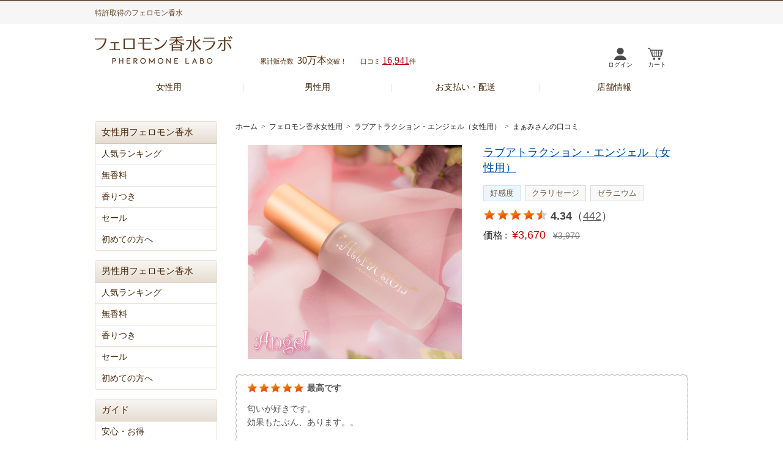

--- FILE ---
content_type: text/html; charset=UTF-8
request_url: https://www.prosty.com/pheromone/customer_review_product/13863
body_size: 21738
content:
<!DOCTYPE html><html lang="ja"><head>
<meta charSet="utf-8"/>
<meta name="twitter:card" content="summary_large_image"/>
<meta property="og:type" content="article"/>
<meta property="og:image" content="https://www.prosty.com/pheromone/item/loveattraction-anjel-0043_500.jpg"/>
<meta property="og:locale" content="ja_JP"/>
<meta property="og:site_name" content="フェロモン香水ラボ"/>
<meta name="viewport" content="width=device-width,initial-scale=1.0">
<meta name="format-detection" content="telephone=no">
<meta name="robots" content="index,follow,max-image-preview:large"/>
<link rel="icon" type="image/x-icon" href="https://www.prosty.com/pheromone/favicon.ico">
<link rel="apple-touch-icon" href="https://www.prosty.com/pheromone/apple-touch-icon.png" sizes="180x180" > 
<link rel="preconnect" href="https://img-cdn.prosty.com/"/>
<link rel="preconnect" href="https://www.googletagmanager.com"/>
<link rel="preconnect" href="https://ajax.googleapis.com/"/>
<title>最高です まぁみさんの口コミ</title>
<meta name="description" content="ラブアトラクション・エンジェル（女性用）の口コミです" />
<meta property="og:title" content="最高です まぁみさんの口コミ"/>
<meta property="og:description" content="ラブアトラクション・エンジェル（女性用）の口コミです" />
<meta property="og:url" content="https://www.prosty.com/pheromone/customer_review_product/13863"/>
<link rel="canonical" href="https://www.prosty.com/pheromone/customer_review_product/13863">
<script type="application/ld+json">{"@context": "https://schema.org/","@type": "Review","itemReviewed":{   "@type": "product"  ,"name": "ラブアトラクション・エンジェル（女性用）"  ,"image": ["https://www.prosty.com/pheromone/item/loveattraction-anjel-0043_500.jpg"]  ,"description":"男性の胸が思わずときめく、ふんわり可愛い雰囲気をもたらしてくれることから、気になる彼との距離を一気に近づけて恋を成就へとお手伝いしてくれるラブアトラクション・エンジェル。透明感のある女性らしさで、彼のハートを確実にキャッチしたい恋に前向きな女性におすすめのフェロモン香水です。 "  ,"gtin":"4560248491221"  ,"sku":"0043"  ,"aggregateRating":{     "@type": "AggregateRating"    ,"ratingValue": "4.34"    ,"ratingCount": "442"  }  ,"offers":  {     "price":"3970"    ,"priceCurrency":"JPY"    ,"priceValidUntil":"2026-02-28"    ,"availability":"InStock"    ,"itemCondition":"NewCondition"    ,"url":"https://www.prosty.com/pheromone/loveattraction-anjel-0043"    ,"seller": { "@type": "Organization" ,"name": "Prosty"}    ,"shippingDetails":      {        "@type": "OfferShippingDetails"       ,"shippingDestination":         {           "@type": "DefinedRegion"          ,"addressCountry": "JP"          ,"addressRegion": "13"         }       ,"shippingRate":         {           "@type": "MonetaryAmount"      ,"value": "500"          ,"currency": "JPY"         }       , "deliveryTime":          {            "@type": "ShippingDeliveryTime"           ,"handlingTime":             {               "@type": "QuantitativeValue"              ,"minValue": 0              ,"maxValue": 1              ,"unitCode": "DAY"             }           ,"transitTime":             {               "@type": "QuantitativeValue"              ,"minValue": 1              ,"maxValue": 5              ,"unitCode": "DAY"             }          }      }     ,"hasMerchantReturnPolicy":        {         "@type": "MerchantReturnPolicy"        ,"applicableCountry": "JP"        ,"returnPolicyCategory":   "MerchantReturnFiniteReturnWindow"        ,"merchantReturnDays": "7"        ,"returnMethod": "ReturnByMail"        ,"returnFees": "FreeReturn"       }  },"audience":{   "@type": "PeopleAudience"  ,"suggestedGender": "Female"},"brand":{   "@type": "Brand"  ,"name": "ラブアトラクション"  }},"reviewRating":{   "@type":"Rating"  ,"bestRating":"5"  ,"ratingValue":"5"  ,"worstRating":"1"},"name":"最高です", "author": {    "@type":"Person"   ,"name": "まぁみ"}}</script><script type="application/ld+json">{  "@context":"https://schema.org", "@type":"BreadcrumbList", "itemListElement":[{      "@type":"ListItem"      ,"position":1      ,"name":"ホーム"      ,"item":"https://www.prosty.com/pheromone/"   }  ,{      "@type":"ListItem"      ,"position":2      ,"name":"フェロモン香水女性用"      ,"item":"https://www.prosty.com/pheromone/ranking_women.html"   }  ,{      "@type":"ListItem"      ,"position":3      ,"name":"ラブアトラクション・エンジェル（女性用）"      ,"item":"https://www.prosty.com/pheromone/loveattraction-anjel-0043"   }  ,{      "@type":"ListItem"      ,"position":4      ,"name":"まぁみさんの口コミ"      ,"item":"https://www.prosty.com/pheromone/customer_review_product/13863"   }]}</script><meta name="thumbnail" content="https://www.prosty.com/pheromone/item/loveattraction-anjel-0043_500.jpg"/>
<link rel="preload" href="https://img-cdn.prosty.com/pheromone_image_v230601/css/layout.css" as="style"/>
<link href="https://img-cdn.prosty.com/pheromone_image_v230601/css/layout.css" media="all" rel="stylesheet">

<link rel="preload" href="https://img-cdn.prosty.com/pheromone_image_v230601/css/common.css" as="style"/>
<link href="https://img-cdn.prosty.com/pheromone_image_v230601/css/common.css" media="print" rel="stylesheet">
<link href="https://img-cdn.prosty.com/pheromone_image_v230601/css/common.css" media="screen and (min-width: 671px)" rel="stylesheet">

<link rel="preload" href="https://img-cdn.prosty.com/pheromone_image_v230601/sp/css/common.css" as="style"/>
<link href="https://img-cdn.prosty.com/pheromone_image_v230601/sp/css/common.css" media="only screen and (max-width: 670px)" rel="stylesheet">

<link rel="preload" href="https://img-cdn.prosty.com/pheromone_image_v230601/css/lb.css" as="style"/>
<link href="https://img-cdn.prosty.com/pheromone_image_v230601/css/lb.css" media="all" rel="stylesheet">

<link rel="preload" href="https://img-cdn.prosty.com/pheromone_image_v230601/css/product.css" as="style"/>
<link href="https://img-cdn.prosty.com/pheromone_image_v230601/css/product.css" media="print" rel="stylesheet">
<link href="https://img-cdn.prosty.com/pheromone_image_v230601/css/product.css" media="screen and (min-width: 671px)" rel="stylesheet">

<link rel="preload" href="https://img-cdn.prosty.com/pheromone_image_v230601/sp/css/product.css" as="style"/>
<link href="https://img-cdn.prosty.com/pheromone_image_v230601/sp/css/product.css" media="only screen and (max-width: 670px)" rel="stylesheet">

<style>
@media screen and (min-width: 671px) {
.detail { margin: 20px 15px 25px 20px; }
p.note21 { margin: 10px 20px 5px; color: #525252; font-size: 12px;}
p.note31 { margin: 0px 20px 34px; color: #525252; font-size: 12px;}
p.note31 a {color: #525252; text-decoration: underline;}
h2.itemname a{
    text-decoration: underline;
    color: #004f9f;
}
}
@media only screen and (max-width: 670px) {
.pagetit { border-bottom: 0px solid; }
.detail { margin: 0px 20px 20px; }
.itemname { margin: 0 0 15px 0; }
p.note21 { margin: 15px 10px 0px; color: #525252; font-size: 11px; line-height: 16px;text-indent: -1.4em; padding: 0 20px;}
p.note31 { margin: 5px 10px 20px; color: #525252; font-size: 11px; line-height: 16px;text-indent: -1.4em; padding: 0 20px;}
p.note31 a {text-decoration: underline; color: #525252; font-size: 11px; }
h2.itemname a{
    text-decoration: underline;
    color: #004f9f;
    font-weight: normal;
    font-size: 15px;
}
}
</style>

<!-- Global site tag (gtag.js) - Google Analytics -->
<script async src="https://www.googletagmanager.com/gtag/js?id=UA-2960685-1"></script>
<script>
  window.dataLayer = window.dataLayer || [];
  function gtag(){dataLayer.push(arguments);}
  gtag('js', new Date());

  gtag('config', 'UA-2960685-1');
</script>
<!-- Global site tag (gtag.js) - Google Ads: 1070272917 -->
<script async src="https://www.googletagmanager.com/gtag/js?id=AW-1070272917"></script>
<script>
  window.dataLayer = window.dataLayer || [];
  function gtag(){dataLayer.push(arguments);}
  gtag('js', new Date());
  gtag('config', 'AW-1070272917');
</script>
<!-- Google tag (gtag.js) -->
<script async src="https://www.googletagmanager.com/gtag/js?id=G-PNDT8R6W3Y"></script>
<script>
  window.dataLayer = window.dataLayer || [];
  function gtag(){dataLayer.push(arguments);}
  gtag('js', new Date());

  gtag('config', 'G-PNDT8R6W3Y');
</script>

<!-- Yahoo! -->
<script async src="https://s.yimg.jp/images/listing/tool/cv/ytag.js"></script>
<script>
window.yjDataLayer = window.yjDataLayer || [];
function ytag() { yjDataLayer.push(arguments); }
ytag({"type":"ycl_cookie"});
</script>
</head>
<body>
<div id="Wrapper">
<div id="AllBox">
<div id="HeaderBox">
<header>
    <div class="header_top cf">
        <div class="header_top_inner">
<p class="h01"><span>特許取得のフェロモン香水</span></p>

            <div class="r_nav cf">
            </div>
        </div>
    </div>
<nav>
    <div class="header_bottom cf">
        <p class="logo"><a href="https://www.prosty.com/pheromone/" name="header_logo">フェロモン香水ラボ</a></p>
        
        <div class="header_text">
            <p class="pc">累計販売数<span>30万本</span>突破！</p>
            <p>口コミ<a href="https://www.prosty.com/pheromone/review" name="header_reviews">16,941</a>件</p>
        </div>

        <div class="sub_nav">
            <p class="login"><a href="https://www.prosty.com/pheromone/mypage/" name="header_login">ログイン</a></p>
            <p class="mypage"><a href="https://www.prosty.com/pheromone/mypage/" name="header_login">マイページ</a></p>
            <p class="cart"><a href="https://www.prosty.com/pheromone/cart/" name="header_cart">カート</a></p>
            <button id="menuBtn" class="sp" name="header_menu"><span></span><span></span><span></span></button>
        </div>

        <ul class="cate_nav">
            <li><a href="https://www.prosty.com/pheromone/women" name="gnavi_women">女性用</a></li>
            <li><a href="https://www.prosty.com/pheromone/men" name="gnavi_men">男性用</a></li>
            <li class="pc"><a href="https://www.prosty.com/pheromone/payment.html" name="gnavi_payment">お支払い・配送</a></li>
            <li class="sp"><a href="https://www.prosty.com/pheromone/payment.html" name="gnavi_payment">支払・配送</a></li>
            <li><a href="https://www.prosty.com/pheromone/shop.html" name="gnavi_shop">店舗情報</a></li>
        </ul>
    </div>
</nav>
</header>
</div>
<div id="Contents" class="cf">
<div id="Main">
<p id="p_list" class="cf"><a href="https://www.prosty.com/pheromone/">ホーム</a>&ensp;&gt;&ensp;<a href="https://www.prosty.com/pheromone/ranking_women.html">フェロモン香水女性用</a>&ensp;&gt;&ensp;<a href="https://www.prosty.com/pheromone/loveattraction-anjel-0043">ラブアトラクション・エンジェル（女性用）</a>&ensp;&gt;&ensp;まぁみさんの口コミ</p>
<!--
<div class="pagetit cf">
	<h1 class="itemname">最高です</h1>
</div>
-->
<div class="detail cf">
	<p class="ph pc"><a href="https://www.prosty.com/pheromone/loveattraction-anjel-0043"><img src="https://img-cdn.prosty.com/pheromone_image_v230601/item/loveattraction-anjel-0043_500.jpg" alt="ラブアトラクション・エンジェル（女性用）"></a></p>
	<div class="con">
		<div class="spbox">
			<p class="ph sp"><a href="https://www.prosty.com/pheromone/loveattraction-anjel-0043"><img src="https://img-cdn.prosty.com/pheromone_image_v230601/item/loveattraction-anjel-0043_500.jpg" alt="ラブアトラクション・エンジェル（女性用）"></a></p>
			<div class="spbox_right">

<h2 class="itemname itemname_bno"><a href="https://www.prosty.com/pheromone/loveattraction-anjel-0043">ラブアトラクション・エンジェル（女性用）</a></h2>
<ul class="tag_list"><li class="tag8">好感度</li><li class="tag4">クラリセージ</li><li class="tag4">ゼラニウム</li></ul>
<p class="d st45"><strong>4.34</strong>（<a href="https://www.prosty.com/pheromone/loveattraction-anjel-0043#voice">442</a>）</p>
<p class="price">価格&thinsp;:&ensp;<span>&yen;3,670</span>&ensp;<del>&yen;3,970</del></p>
</div>
</div>
</div>
</div>
<div class="detail_voice_area">
<div class="review_box">
<div class="detail_voice_box">
<div class="voice_con cf"><div class="inner">
<p class="rank rank5">最高です</p>
<p class="body">匂いが好きです。<br />
効果もたぶん、あります。。</p>
<div class="cf">
<p class="name"><a href="https://www.prosty.com/pheromone/customer_review/U101054222">まぁみ</a>（24歳・女性）</p>
<p class="date"><span class="repeat">投稿日：2018.11.04</span></p>
</div>
</div></div>
<div class="func cf">
<p class="t0">投票ありがとうございました！</p>
<p class="fm"><a href="javascript:vote('https://www.prosty.com/pheromone/','13863','1');" class="yes">参考になった</a></p>
<div class="fl cf"><p class="t3">0人が参考になったと回答</p></div>
<p class="fr"><a href="https://www.prosty.com/pheromone/report/review_13863/">報告する</a></p>
</div>
<div id="vote13863" style="display:none"></div><input type="hidden" name="vote_check13863" id="vote_check13863" value="" />
<p class="note21">※ 口コミはお客様の個人的な感想です。内容を保証するものではありません。</p>
<p class="note31">※ 口コミはご購入者様の<a href="https://www.prosty.com/pheromone/mypage">マイページ</a>で行うことができます。</p>
</div>
</div>
</div>
</div>
<aside>
<div id="SideBar">
    <div id="Navigation">
        <div class="nav_box">
            <h2><span>女性用フェロモン香水</span></h2>
            <ul>
                <li><a name="left_women_ranking" href="https://www.prosty.com/pheromone/ranking_women.html">人気ランキング</a></li>
                <li><a name="left_women_1" href="https://www.prosty.com/pheromone/unscent_women.html">無香料</a></li>
                <li><a name="left_women_2" href="https://www.prosty.com/pheromone/scent_women.html">香りつき</a></li>
                <li><a name="left_women_2" href="https://www.prosty.com/pheromone/sale_women.html">セール</a></li>
                <li><a name="left_women_3" href="https://www.prosty.com/pheromone/way-of-choosing-women.html">初めての方へ</a></li>
            </ul>
        </div>

        <div class="nav_box">
            <h2><span>男性用フェロモン香水</span></h2>
            <ul>
                <li><a name="left_men_ranking" href="https://www.prosty.com/pheromone/ranking_men.html">人気ランキング</a></li>
                <li><a name="left_men_1" href="https://www.prosty.com/pheromone/unscent_men.html">無香料</a></li>
                <li><a name="left_men_2" href="https://www.prosty.com/pheromone/scent_men.html">香りつき</a></li>
                <li><a name="left_men_2" href="https://www.prosty.com/pheromone/sale_men.html">セール</a></li>
                <li><a name="left_men_3" href="https://www.prosty.com/pheromone/way-of-choosing-men.html">初めての方へ</a></li>
            </ul>
        </div>

        <div class="nav_box">
            <h2><span>ガイド</span></h2>
            <ul>
                <li><a name="left_guide_1" href="https://www.prosty.com/pheromone/first.html">安心・お得</a></li>
                <li><a name="left_guide_2" href="https://www.prosty.com/pheromone/column.html">フェロモンとは</a></li>
                <li><a name="left_guide_3" href="https://www.prosty.com/pheromone/guide.html">ご利用ガイド</a></li>
                <li><a name="left_guide_4" href="https://www.prosty.com/pheromone/faq.html">よくある質問</a></li>
                <li><a name="left_guide_5" href="https://www.prosty.com/pheromone/media.html">メディア掲載情報</a></li>
                <li><a name="left_guide_6" href="https://www.prosty.com/pheromone/contact/">お問い合わせ</a></li>
            </ul>
        </div>

    </div>
</div>
</aside>
</div>
</div>
<footer>
    <div class="container">
<nav>
        <div class="nav_wrap">
            <dl>
                <dt>女性用商品</dt>
                <dd>
                    <ul>
                        <li><a name="footer_women_ranking" href="https://www.prosty.com/pheromone/ranking_women.html">人気ランキング</a></li>
                        <li><a name="footer_women_1" href="https://www.prosty.com/pheromone/unscent_women.html">無香料</a></li>
                        <li><a name="footer_women_1" href="https://www.prosty.com/pheromone/scent_women.html">香りつき</a></li>
                        <li><a name="footer_women_2" href="https://www.prosty.com/pheromone/way-of-choosing-women.html">初めての方へ</a></li>
                    </ul>
                </dd>
            </dl>
            <dl>
                <dt>男性用商品</dt>
                <dd>
                    <ul>
                        <li><a name="footer_men_ranking" href="https://www.prosty.com/pheromone/ranking_men.html">人気ランキング</a></li>
                        <li><a name="footer_men_1" href="https://www.prosty.com/pheromone/unscent_men.html">無香料</a></li>
                        <li><a name="footer_men_1" href="https://www.prosty.com/pheromone/scent_men.html">香りつき</a></li>
                        <li><a name="footer_men_2" href="https://www.prosty.com/pheromone/way-of-choosing-men.html">初めての方へ</a></li>
                    </ul>
                </dd>
            </dl>
            <dl>
                <dt>コンテンツ</dt>
                <dd>
                    <ul>
                        <li><a name="footer_contents_1" href="https://www.prosty.com/pheromone/column.html">フェロモンとは</a></li>
                        <li><a name="footer_contents_2" href="https://www.prosty.com/pheromone/column/index.html">最強コラム</a></li>
                        <li><a name="footer_contents_3" href="https://www.prosty.com/pheromone/blog/">お知らせ</a></li>
                        <li><a name="footer_contents_4" href="https://www.prosty.com/pheromone/media.html">メディア情報</a></li>
                        <li><a name="footer_contents_5" href="https://www.prosty.com/pheromone/first.html">安心・お得</a></li>
                        <li><a name="footer_contents_6" href="https://www.prosty.com/pheromone/faq.html">よくある質問</a></li>
                    </ul>
                </dd>
            </dl>
            <dl>
                <dt>ガイド</dt>
                <dd>
                    <ul>
                        <li><a name="footer_guide_1" href="https://www.prosty.com/pheromone/guide.html">ご利用ガイド</a></li>
                        <li><a name="footer_guide_2" href="https://www.prosty.com/pheromone/payment.html">お支払い・配送</a></li>
                        <li><a name="footer_guide_3" href="https://www.prosty.com/pheromone/shop.html">店舗情報</a></li>
                        <li><a name="footer_guide_4" href="https://www.prosty.com/pheromone/discription.html">特定商取引法に基づく表記</a></li>
                        <li><a name="footer_guide_5" href="https://www.prosty.com/pheromone/terms.html">利用規約</a></li>
                        <li><a name="footer_guide_6" href="https://www.prosty.com/pheromone/privacy.html">プライバシーポリシー</a></li>
                    </ul>
                </dd>
            </dl>
        </div>
</nav>
        <div class="bottom_wrap">
            <div class="left_wrap">
                <div class="top_wrap">
                    <p class="logo"><a href="https://www.prosty.com/pheromone/" name="footer_logo">フェロモン香水ラボ</a></p>
                    <ul class="sns_wrap">
                        <li class="fb">
                            <a  href="https://www.facebook.com/pheromone.labo/" name="footer_sns_1">Facebook</a>
                        </li>
                        <li class="tw">
                            <a href="https://twitter.com/pplabo_official" target="_blank" name="footer_sns_2">Twitter</a>
                        </li>
                        <li class="is">
                            <a href="https://www.instagram.com/pplabo_official_jp/" target="_blank" name="footer_sns_3">Instagram</a>
                        </li>
                    </ul>
                </div>
                <p class="copy">COPYRIGHT &copy; 2007-2026 PHEROMONE LABO ALL RIGHTS RESERVED.</p>
            </div>

            <div class="right_wrap">
                <div class="tel_wrap">
                    <p class="text">電話注文OK!</p>
                    <p class="num"><a class="tel" href="tel:0120-48-4976" name="footer_tel">0120-48-4976</a></p>
                    <p class="ex">10:00～17:00(土日祝日を除く)</p>
                </div>
                <div class="contact_wrap">
                    <a href="https://www.prosty.com/pheromone/contact/" name="footer_contact">お問い合わせ<br>フォーム</a>
                </div>
            </div>
        </div>
    </div>
    <p class="pagetop"><a href="javascript:void(0)">PAGE TOP</a></p>
</footer>
</div>
</div>
<script src="//ajax.googleapis.com/ajax/libs/jquery/1.11.2/jquery.min.js"></script>
<script src="https://img-cdn.prosty.com/pheromone_image_v230601/js/animatescroll.js"></script>
<script src="https://img-cdn.prosty.com/pheromone_image_v230601/js/common.js"></script>
<script src="https://img-cdn.prosty.com/pheromone_image_v230601/js/ajaxvote.js"></script>
</body>
</html>

--- FILE ---
content_type: text/css
request_url: https://img-cdn.prosty.com/pheromone_image_v230601/css/common.css
body_size: 4684
content:
/* base
===============================================================*/
h1,h2,h3,h4,h5,h6,p,pre,blockquote,ul,ol,dl,dd,tr {
	font-size: 14px;
	line-height: 1.6;
}

textarea {
	font-style:normal;
	font-family:"Hiragino Kaku Gothic Pro", "ヒラギノ角ゴ Pro W3", "メイリオ", Meiryo, Verdana, "ＭＳ Ｐゴシック", "MS P Gothic", san-serif;
}

body {
	color:#2b2b2b;
	background-color:#ffffff;
	font-family: "Hiragino Kaku Gothic Pro", "ヒラギノ角ゴ Pro W3", "メイリオ", Meiryo, Verdana, "ＭＳ Ｐゴシック", "MS P Gothic", san-serif;
	border-top:#70573e 2px solid;
	-webkit-text-size-adjust: none;
	min-width:1100px;
}

.sp {
	display:none !important;
}


/* font
===============================================================*/
a { 
	color:#2b2b2b;
	text-decoration:none;
}
 
a:visited {
	color:#2b2b2b;
	text-decoration:none;
}

a:hover {
	color:#2b2b2b;
	text-decoration: underline; 
}

a:active {
	color:#2b2b2b;
	text-decoration: underline; 
}

#AllBox #Main a:hover {
	color:#ff9900 ;
	text-decoration: underline !important; 
}


/* Contents
===============================================================*/
div#AllBox{
		
}


div#Contents {
    width: 970px;
    margin: 30px auto;
    clear: both;
    overflow: hidden;
}


div#Main {
    float: right;
    width: 740px;
}



/* HeaderBox
===============================================================*/
div#HeaderBox {
	height:180px;
	position:relative;
}

div#HeaderBox h1,
div#HeaderBox .h01 {
	height:29px;
	font-size:12px;
	font-weight:normal;
	color:#61472e;
	padding:10px 0 0 0;
	font-family: "ヒラギノ角ゴ Pro W3"
}

div#HeaderBox .header_top{
	background: #f7f6f6;
}

div#HeaderBox .header_top_inner{
	position: relative;
	width:970px;
	height: 37px;
	margin: 0px auto;
}

div#HeaderBox .header_top .r_nav {
    position: absolute;
    right: 0;
	top: 50%;
	transform: translateY(-50%);
	clear:both;
    z-index: 10;
}
div#HeaderBox .header_top .r_nav p {
	float:left;
	margin-left:12px;
}

div#HeaderBox .header_top .r_nav p.review {
    color: #643100;
}
div#HeaderBox .header_top .r_nav p.review a {
    color: #d3262f;
	text-decoration:underline;
	font-size:16px;
	font-family: 'Arial',YuGothic,'Yu Gothic', sans-serif;
}
div#HeaderBox .header_top .r_nav p.review a:hover {
	color:#ff9900 ;
}

div#HeaderBox .header_top .r_nav p.language {
	line-height: 20px;
    height: 22px;
	background:url(../images/common/lang_ar.gif) no-repeat right top #FFFFFF;
	border:#fff 1px solid;
	box-sizing:border-box;
	cursor  : pointer;
    padding-right: 23px;
}
div#HeaderBox .header_top .r_nav p.language span {
	display: block;
	padding-left:26px;
	text-decoration: none;
}
div#HeaderBox .header_top .r_nav p span.lang_ja {
	background:url(../images/common/ja.png) no-repeat 4px 4px;
	font-size: 12px;
}

div#HeaderBox .header_bottom{
	width:970px;
	margin: 0px auto;
	position: relative;
}

div#HeaderBox .header_bottom .logo {
	width:272px;
	height:49px;
	text-indent:-9999px;
	margin: 20px 0 20px;
}
div#HeaderBox .header_bottom .logo a {
	display:block;
	width:272px;
	height:51px;
	background:url(../images/common/logo.png) no-repeat 0 0;
}


div#HeaderBox div.header_text {
	position: absolute;
	display: flex;
	top: 47px;
	left: 270px;
	z-index: 100;
}

div#HeaderBox div.header_text p {
	font-size: 11px;
	color: #4e2700;
	margin-right: 22px;
}

div#HeaderBox div.header_text p span{
	font-size: 16px;
	margin-left: 6px;
}
div#HeaderBox div.header_text p a{
	font-size: 16px;
	color: #ba0014;
	text-decoration: underline;
	margin-left: 3px;
}

div#HeaderBox div.header_bottom div.sub_nav {
	padding:0;
	float:none;
	position:absolute;
	top: 39px;
	right: 34px;
	display: flex;
}

div#HeaderBox div.header_bottom div.sub_nav p {
	width:40px;
	height:37px;
	font-size: 10px;
	position: relative;
}
div#HeaderBox div.header_bottom div.sub_nav p.cart { width: 32px;}
div#HeaderBox div.header_bottom div.sub_nav p.cart span { 
	position: absolute;
    font-size: 10px;
    background: #f6c65e;
    padding: 3px 4px 1px 3px;
    border-radius: 50%;
    top: -4px;
    right: 2px;
    line-height: 1;
}

div#HeaderBox div.header_bottom div.sub_nav p.login { display: block;}
div#HeaderBox div.header_bottom div.sub_nav p.login a {
	display:block;
	background:url(../images/common/icon_login.png) no-repeat center 0 / 20px auto;
	width: 40px;
	height: 20px;
	padding-top: 17px;
	font-size: 10px;
	line-height: 22px;
	text-decoration: none;
}
div#HeaderBox div.header_bottom div.sub_nav p.login a:hover {
	opacity: 0.7;
}

div#HeaderBox div.header_bottom div.sub_nav p.mypage {
	display: none;
	width: 50px;
}
div#HeaderBox div.header_bottom div.sub_nav p.mypage a {
	display: block;
    background: url(../images/common/icon_login.png) no-repeat center 0 / 20px auto;
    width: 50px;
    height: 20px;
    padding-top: 17px;
    font-size: 10px;
	line-height: 22px;
    text-decoration: none;
}
div#HeaderBox div.header_bottom div.sub_nav p.mypage a:hover {
	opacity: 0.7;
}

div#HeaderBox div.header_bottom div.sub_nav p.cart { margin-left: 25px;}
div#HeaderBox div.header_bottom div.sub_nav p.cart a {
	display:block;
	background:url(../images/common/icon_cart.png) no-repeat 0 0 / 25px auto;
	width: 32px;
	height: 20px;
	font-size: 10px;
	padding-top: 17px;
	line-height: 22px;
	text-decoration: none;
}

div#HeaderBox div.header_bottom div.sub_nav p.cart a:hover {
	opacity: 0.7;
}

#Language .lang_inner {
    margin: 0 auto;
    width: 600px;
}
#Language h2 {
    margin: 74px 0 0 !important;
}
#Language .shibori {
    margin: 0 0 20px !important;
}
#Language .shibori ul li a {
	padding-left:42px !important;
	background:url(../images/common/icon_disc1.png) no-repeat 20px center !important;
}
#Language .shibori ul li a.check {
	background:url(../images/common/icon_disc2.png) no-repeat 20px center !important;
}



/* Navigation
===============================================================*/
div#Navigation .nav_box {
	border: 1px solid #e6ddd1;
    border-radius: 3px;
    margin-bottom: 15px;
}

div#Navigation .nav_box h2 {
	font-size:15px;
	color:#462709;
    background: -webkit-gradient(linear, left top, left bottom, from(#f9f6f3), to(#e6ddd1));
    background: -webkit-linear-gradient(top, #f9f6f3, #e6ddd1);
    background: linear-gradient(#f9f6f3, #e6ddd1);
	font-weight: normal;
    padding: 4px 10px;
    line-height: 1.8;
    border-bottom: #d2c2b0 1px solid;
}

/* ↓↓ 20210209追加 ↓↓ */
div#Navigation .nav_box .more {
	padding-top: 8px;
    text-align: right;
}
div#Navigation .nav_box .more a {
	text-decoration: underline;
    color: #52381e;
}
/* ↑↑ 20210209追加 ↑↑ */

div#Navigation .nav_box ul li {
	border-bottom: 1px solid #e6ddd1;
}
div#Navigation .nav_box ul li:last-child {
	border-bottom: none;
}

div#Navigation .nav_box ul li a {
	display:block;
    padding:6px 10px;
	color:#462709;
}
div#Navigation .nav_box ul li a:hover {
	text-decoration:none;
	background:#f7f6f3;
}
div#Navigation .nav_box .box-inner {
	padding: 15px 10px;
	box-sizing: border-box;
}
div#Navigation .nav_box .box-inner dl {
	display: flex;
	margin-bottom: 12px;
}
div#Navigation .nav_box .box-inner dl dt {
	font-size: 18px;
	color: #462709;
	font-family: serif;
	position: relative;
	top: -3px;
	margin-right: 4px;
	line-height: 1.3;
}
div#Navigation .nav_box .box-inner dl dd {
	color: #462709;
	line-height: 1.3;
}
div#Navigation .nav_box .box-inner dl dd span {
	color: #e24747;
}
div#Navigation .nav_box .box-inner .more:last-of-type { padding-top: 0;}

div#Navigation .nav_box h2.qa span::before {
	content: '';
	display: inline-block;
	width: 18px;
	height: 18px;
	background: url(../images/common/icon-q.png)no-repeat 0 / contain;
	margin-right: 3px;
    position: relative;
    top: 3px;
}

div#Navigation .nav_box .box-inner2 {
	padding: 0px 6px 20px;
	box-sizing: border-box;
}
div#Navigation .nav_box .box-inner2 dl {
	padding: 15px 6px;
	box-sizing: border-box;
	border-bottom: 1px dotted #cdc5b7;
}
div#Navigation .nav_box .box-inner2 dl:last-of-type {
	border-bottom: none;
}
div#Navigation .nav_box .box-inner2 dl dt {
	font-weight: 800;
	color: #52381e;
	margin-bottom: 10px;
	line-height: 1.3;
}
div#Navigation .nav_box .box-inner2 .more {
	padding-top: 0;
    margin-top: -5px;
}




/* FooterBox
===============================================================*/
div#FooterBox {
	padding-top:17px;
}

/* footer_lb */
div#FooterBox div.footer_lb {
	padding:15px 0 45px 0;
	background: #f7f6f3;
}

div#FooterBox div.footer_lb .ft_link p {
	text-align:center;
	line-height:25px;
	color:#5f5f5f;
}
div#FooterBox div.footer_lb .ft_link p a {
	color:#5f5f5f;
	text-decoration:underline;
}
div#FooterBox div.footer_lb .ft_link p a:hover {
	color:#ff9900 ;
}


/* pagetop */
div#FooterBox div.footer_brown p.pagetop {
    position: fixed;
    bottom: 20px;
    right: 20px;
}
div#FooterBox div.footer_brown p.pagetop a {
	display:block;
	width:53px;
	height:45px;
	text-indent:-9999px;
	background:url(../images/common/pagetop.png) no-repeat 0 0;
}
div#FooterBox div.footer_brown p.pagetop a:hover {
	background:url(../images/common/pagetop.png) no-repeat 0 -45px;
}


/* footer_brown */
div#FooterBox div.footer_brown {
	padding:38px 0 0 0;
	background:#f7f6f3;
}

div#FooterBox div.footer_brown .fb_inner {
	width:970px;
	margin:0 auto;
	position:relative;
}

div#FooterBox div.footer_brown p {
    color: #858584;
	line-height: 20px;
	font-size: 14px;
}
div#FooterBox div.footer_brown a {
	color:#858584;
	font-size: 14px;
}

div#FooterBox div.footer_brown .fb_inner .contact_foot{
	border-bottom: #dad8d6 1px solid;
	padding: 1px;
	border-radius: 2px;
	background: #fff;
	width: 450px;
	position: absolute;
	right: 0;
	top: -67px;
}

div#FooterBox div.footer_brown .fb_inner .contact_foot_inner{
	display: table;
	border: #e6ddd1 1px solid;
	padding: 20px 10px;
	border-radius: 2px;
	background: #fff;
}

div#FooterBox div.footer_brown .fb_inner .contact_foot_inner dl{
	display: table-cell;
	vertical-align: middle;
}
div#FooterBox div.footer_brown .fb_inner .contact_foot_inner dl::before{
	content: '電話注文OK!';
	display: block;
	font-size: 14px;
	font-weight: 700;
	margin-bottom: 6px;
	line-height: 1;
	text-align: center;
	margin-left: 45px;
}
div#FooterBox div.footer_brown .fb_inner .contact_foot_inner dl dt{
	width:225px;
	height:24px;
	text-indent:-9999px;
	background:url(../images/common/tel.gif) no-repeat 0 0;
	background-size: 220px auto;
}

div#FooterBox div.footer_brown .fb_inner .contact_foot_inner dl dd{
	font-size: 13px;
	font-family: "ヒラギノ角ゴ Pro W3";
	display: block;
	line-height: 1;
	padding: 5px 0 0 41px;
	color:#858584;
}


div#FooterBox div.footer_brown .fb_inner .contact_foot_inner .mail_foot{
	display: table-cell;
	background: url(../images/common/mail.gif) no-repeat left 15px center;
	background-size: 37px 26px;
}

div#FooterBox div.footer_brown .fb_inner .contact_foot_inner .mail_foot_inner{
	background: #ece8dd;
	border: #ded7c3 solid 1px;
	margin-left: 65px;
	transition: all 500ms 0s ease;
}

div#FooterBox div.footer_brown .fb_inner .contact_foot_inner .mail_foot_inner a{
	width: 100%;
	height: 100%;
	text-decoration: none;
}

div#FooterBox div.footer_brown .fb_inner .contact_foot_inner .mail_foot_inner p{
	padding: 15px 26px;
	text-align: center;
	line-height: 1.2;
	color: #6e5b4e;
	transition: all 500ms 0s ease;
}

div#FooterBox div.footer_brown .fb_inner .contact_foot_inner .mail_foot_inner:hover{
	background: #9a7e6c;
	border: #9a7e6c solid 1px;
}

div#FooterBox div.footer_brown .fb_inner .contact_foot_inner .mail_foot_inner:hover p{
	color: #fff;
}


div#FooterBox div.footer_brown .fb_inner p.ft_link2 {
	font-size:12px;
	margin-bottom:28px;
}


div#FooterBox div.footer_brown .fb_inner ul.sns {
	position: absolute;
    top: -50px;
    left: -13px;
    width: 148px;
    display: table;
    border-collapse: separate;
    border-spacing: 14px 0;
}
div#FooterBox div.footer_brown .fb_inner ul.sns li {
    display: table-cell;
    vertical-align: top;
    width: 32px;
}

div#FooterBox div.footer_brown .fb_inner ul.sns li a {
	display:block;
	width:32px;
	height:33px;
	text-indent:-9999px;
}
div#FooterBox div.footer_brown .fb_inner ul.sns li.fb a {
	background:url(../images/common/facebook_icon.png) no-repeat 0 0;
	background-size:32px 33px;
}
div#FooterBox div.footer_brown .fb_inner ul.sns li.tw a {
	background:url(../images/common/twitter_icon.png) no-repeat 0 0;
	background-size:32px 33px;
}
div#FooterBox div.footer_brown .fb_inner ul.sns li.insta a {
	background:url(../images/common/instagram_icon.png) no-repeat 0 0;
	background-size:32px 33px;
}
div#FooterBox div.footer_brown .fb_inner ul.sns li.fb a:hover {
	background:url(../images/common/facebook_icon_hover.png) no-repeat 0 0;
	background-size:32px 33px;
}
div#FooterBox div.footer_brown .fb_inner ul.sns li.tw a:hover {
	background:url(../images/common/twitter_icon_hover.png) no-repeat 0 0;
	background-size:32px 33px;
}
div#FooterBox div.footer_brown .fb_inner ul.sns li.insta a:hover {
	background:url(../images/common/instagram_icon_hover.png) no-repeat 0 0;
	background-size:32px 33px;
}

div#FooterBox div.footer_brown p.copy {
	font-size:10px;
	text-align:center;
	color:#d3c2a0;
	padding:16px 0 10px 0;
}





/* SideBar
===============================================================*/
div#SideBar {
    float: left;
    width: 200px;
}





/* Star
===============================================================*/
.st1 {
	background:url(../images/common/star.png) no-repeat 0 2px;
    background-size: 4725px 12px;
}

.st15 {
	background:url(../images/common/star.png) no-repeat -525px 2px;
    background-size: 4725px 12px;
}

.st2 {
	background:url(../images/common/star.png) no-repeat -1050px 2px;
    background-size: 4725px 12px;
}

.st25 {
	background:url(../images/common/star.png) no-repeat -1575px 2px;
    background-size: 4725px 12px;
}

.st3 {
	background:url(../images/common/star.png) no-repeat -2100px 2px;
    background-size: 4725px 12px;
}

.st35 {
	background:url(../images/common/star.png) no-repeat -2625px 2px;
    background-size: 4725px 12px;
}

.st4 {
	background:url(../images/common/star.png) no-repeat -3150px 2px;
    background-size: 4725px 12px;
}

.st45 {
	background:url(../images/common/star.png) no-repeat -3675px 2px;
    background-size: 4725px 12px;
}

.st5 {
	background:url(../images/common/star.png) no-repeat -4200px 2px;
    background-size: 4725px 12px;
}





/* Pan
===============================================================*/
#p_list {
    font-size: 12px;
	margin-bottom:10px;
}





/* Page Title
===============================================================*/
.pagetit {
    border: #eadfd4 1px solid;
    padding: 1px 0 0 1px;
	margin: 0;
	position:relative;
}

.pagetit h1 {
    letter-spacing: -0.05em;
    font-weight: normal;
    padding: 6px 0 6px 10px;
    border-top: #fdefda 1px solid;
    background: -webkit-gradient(linear, left top, left bottom, from(#f6f2ec), to(#f3ede6));
    background: -webkit-linear-gradient(top, #f6f2ec, #f3ede6);
    background: linear-gradient(#f6f2ec, #f3ede6);
    color: #52381e;
    font-size: 18px;
    line-height: 1.8;
	font-family: "A-OTF 新ゴ Pro M", A-OTF Shin Go Pro M, "ヒラギノ角ゴ Pro W3", "Hiragino Kaku Gothic Pro", "メイリオ", Meiryo, sans-serif;
}





/* Pager
===============================================================*/
div.pager {
	padding:22px 0 30px 0;
}

div.pager ul {
	text-align:center;
	letter-spacing:-0.4em;
}

div.pager li {
	display:inline-block;	
	*display: inline;
	letter-spacing:normal;
	*zoom: 1;
    border-top: #c6b19a 1px solid;
    border-left: #c6b19a 1px solid;
    border-bottom: #c6b19a 1px solid;
	font-family:"Hiragino Kaku Gothic Pro", "ヒラギノ角ゴ Pro W3", san-serif;
}

div.pager li a {
    display: block;
    color: #422203;
    font-weight: bold;
    text-decoration: none;
	font-size:16px;
    line-height: 18px;
    padding: 11px 14px;
}
#AllBox #Main div.pager li a:hover {
    color: #422203;
	background:#efe5de;
	text-decoration:none !important;
}
div.pager li a.back {
	padding:2px 25px;
}

div.pager li span {
    display: block;
    color: #422203;
	background:#efe5de;
    font-weight: bold;
	font-size:16px;
    line-height: 18px;
    padding: 11px 14px;
}

div.pager li.five {
    border-right: #c6b19a 1px solid;
}
div.pager li.prev {
    margin-right: 19px;
    border-right: #c6b19a 1px solid;
}
div.pager li.next {
    border-right: #c6b19a 1px solid;
    margin-left: 19px;
}
div.pager li.prev a ,
div.pager li.prev span ,
div.pager li.next a ,
div.pager li.next span {
	padding:11px 9px;
}

div.pager p {
	color:#422203;
	text-align:center;
    margin-top: 5px;
}
div.pager p span {
	font-family: 'Arial',YuGothic,'Yu Gothic', sans-serif;
}
div.pager p span.small {
	font-size:12px;
}

/* 2019.03 ADD
===============================================================*/
.bg_beige_hd {
	width: 100%;
	margin-bottom:25px;
}
ul.toplist {
	width: 970px;
    display: table;
	margin:0 auto;
}
ul.toplist li {
    display: table-cell;
    vertical-align: middle;
    width: 50%;
    text-align: center;
    font-size: 14px;
	background:#f7f6f6;
	border:#e6ddd1 1px solid;
	border-left: none;
}

ul.toplist:first-child li {
	border-bottom: none;
}

ul.toplist li:last-child{border-right: none;}

ul.toplist li a {
	display:block;
	color:#593600;
	text-decoration:none;
	padding:2px 0 0;
}
ul.toplist li a:hover {
	-ms-filter: "alpha( opacity=80 )";
	filter:alpha(opacity=80);
	opacity:0.8;
}

ul.toplist2 li {
    width: 24.7%;
    font-size: 14px;
	background:#fff;
	border-top: none;
	border-right: none;
	position: relative;
}

ul.toplist2 li:nth-child(2){border-right: #e6ddd1 1px solid;}

ul.toplist2 li:first-child::after,
ul.toplist2 li:nth-child(3)::after{
	content: "";
	position: absolute;
	top: 50%;
	transform: translateY(-50%);
	right: 0;
	width: 1px;
	height: 14px;
	background: #e6ddd1;
}
ul.toplist2 li a {
	display:block;
	color:#593600;
	text-decoration:none;
	padding:3px 0;
}


.love-tag {
    display: flex;
    flex-wrap: wrap;
}

.love-tag li {
    margin-right: 7px;
    padding: 2px 10px;
    font-size: 13px;
    color: #ef94b4;
    margin-bottom: 3px;
    border: solid 1px #ea709b;
}

.love-tag li.tab2 {
    color: #c30101;
    border: solid 1px #e18383;
}

.love-tag li.tab3 {
    color: #174196;
    border: solid 1px #7397df;
}

/* 2023.03.15 ADD ---------------------------- */
#sort_wrap {
	display: flex;
	gap: 20px;
	margin: 15px 0;
}

#sort_wrap a {
	text-decoration: underline;
}

#sort_wrap li.current a {
	text-decoration: none;
}


/* 2023.04.27 ADD ---------------------------- */
#HeaderBox .cate_nav {
	width: 100%;
	display: grid;
	grid-template-columns: repeat(4, 1fr);
	border-block: 1px solid #e6ddd1;
}
#HeaderBox .cate_nav li {
	position: relative;
}
#HeaderBox .cate_nav li:not(:last-of-type)::before {
	content: '';
	display: inline-block;
	position: absolute;
	width: 1px;
	height: 13px;
	background-color: #e6ddd1;
	right: 0;
	top: 0;
	bottom: 0;
	margin: auto;
}
#HeaderBox .cate_nav li a {
	display: block;
	color: #462709;
	font-size: 14px;
	line-height: 30px;
	text-align: center;
	text-decoration: none;
}
#HeaderBox .cate_nav li a:hover {
	opacity: .7;
}

div#HeaderBox {
	height: auto;
}

div#Contents {
	margin-top: 40px;
/*
	margin-top: 55px;
*/
}

footer {
	background-color: #f7f6f3;
	padding-block: 45px 50px;
}
footer .container {
	max-width: 970px;
	padding-inline: 50px;
	margin-inline: auto;
	box-sizing: border-box;
}

footer .nav_wrap {
	display: grid;
	grid-template-columns: repeat(3, max-content);
	gap: 20px 70px;
/*
	gap: 30px 70px;
*/
	justify-content: center;
}
footer .nav_wrap dl dt {
	font-size: 14px;
	font-weight: 700;
	line-height: 1;
	color: #5f5f5f;
}
footer .nav_wrap dl dd {
	margin-top: 15px;
}
footer .nav_wrap dl:nth-of-type(2) {
	grid-row: 2 / 3;
	grid-column: 1 / 2;
}
footer .nav_wrap dl:nth-of-type(3) {
	grid-row: 1 / 3;
}
footer .nav_wrap dl:nth-of-type(4) {
	grid-row: 1 / 3;
}
footer .nav_wrap ul li {
	line-height: 1;
}
footer .nav_wrap ul li + li {
	margin-top: 15px;
}
footer .nav_wrap ul li a {
	font-size: 14px;
	color: #5f5f5f;
	text-decoration: none;
}
footer .nav_wrap ul li a:hover {
	opacity: .7;
}

footer .bottom_wrap {
	margin-top: 50px;
	display: grid;
	grid-template-columns: 1fr 445px;
	column-gap: 43px;
}
footer .bottom_wrap .left_wrap {
	margin-top: 20px;
}
footer .bottom_wrap .left_wrap .top_wrap {
	display: flex;
	justify-content: space-between;
	align-items: flex-end;
}
footer .bottom_wrap .left_wrap .logo a {
	display: block;
	text-indent: -9999px;
	width: 232px;
	height: 48px;
	background: url(../images/common/logo.png) no-repeat 0 / contain;
}
footer .bottom_wrap .left_wrap a:hover {
	text-decoration: none;
	opacity: .7;
}
footer .bottom_wrap .sns_wrap {
	display: flex;
	justify-content: space-between;
	width: 124px;
}
footer .bottom_wrap .sns_wrap li a {
	display: block;
	width: 32px;
	height: 32px;
	background-repeat: no-repeat;
	background-position: 0;
	background-size: contain;
	text-indent: -9999px;
}
footer .bottom_wrap .sns_wrap .fb a {
	background-image: url(../images/common/facebook_icon.png);
}
footer .bottom_wrap .sns_wrap .tw a {
	background-image: url(../images/common/twitter_icon.png);
}
footer .bottom_wrap .sns_wrap .is a {
	background-image: url(../images/common/instagram_icon.png);
}
footer .bottom_wrap .copy {
	font-size: 10px;
	color: #bea36e;
	line-height: 1;
	margin-top: 15px;
}
footer .bottom_wrap .right_wrap {
	background-color: #fff;
	width: 448px;
	height: 115px;
	display: flex;
	align-items: center;
	justify-content: space-between;
	position: relative;
	padding-inline: 11px;
	box-sizing: border-box;
}
footer .bottom_wrap .right_wrap::before {
	content: '';
	display: inline-block;
	position: absolute;
	width: 444px;
	height: 111px;
	border: 1px solid #ece9df;
	box-sizing: border-box;
	position: absolute;
	left: 2px;
	top: 2px;
	pointer-events: none;
}
footer .bottom_wrap .tel_wrap {
	width: 222px;
}
footer .bottom_wrap .tel_wrap .text {
	font-size: 14px;
	font-weight: 700;
	line-height: 1;
	margin-bottom: 6px;
	margin-right: 45px;
	text-align: right;
}
footer .bottom_wrap .tel_wrap .num a {
	background: url(../images/common/tel.gif) no-repeat 0 0 / contain;
	text-indent: -9999px;
	display: block;
	width: 222px;
	height: 26px;
	text-indent: -9999px;
	pointer-events: none;
}
footer .bottom_wrap .tel_wrap .ex {
	font-size: 13px;
    line-height: 1;
    color: #858584;
	text-align: right;
}
footer .bottom_wrap .contact_wrap {
	padding-left: 49px;
	background: url(../images/common/mail.gif) no-repeat left center / 37px 26px;
}
footer .bottom_wrap .contact_wrap a {
	display: grid;
	place-content: center;
	width: 136px;
	height: 65px;
	color: #858584;
	font-size: 14px;
	background-color: #ece8dd;
	transition: .5s;
	line-height: 1.1;
	text-decoration: none;
	text-align: center;
	border: 1px solid #ded7c3;
	box-sizing: border-box;
}
footer .bottom_wrap .contact_wrap a:hover {
	background-color: #9a7e6c;
	color: #fff;
	border-color: #858584;
}

footer .pagetop {
	position: fixed;
    bottom: 20px;
    right: 20px;
}

footer .pagetop a {
    display: block;
    width: 53px;
    height: 45px;
    text-indent: -9999px;
    background: url(../images/common/pagetop.png) no-repeat 0 0;
}


--- FILE ---
content_type: text/css
request_url: https://img-cdn.prosty.com/pheromone_image_v230601/sp/css/common.css
body_size: 5054
content:
/* base
===============================================================*/
h1,h2,h3,h4,h5,h6,p,pre,blockquote,ul,ol,dl,dd,tr {
	font-size: 14px;
	line-height: 1.6;
}

textarea {
	font-style:normal;
	font-family: "Hiragino Kaku Gothic Pro", "ヒラギノ角ゴ Pro W3", "メイリオ", Meiryo, Verdana, "ＭＳ Ｐゴシック", "MS P Gothic", san-serif;
}

body {
	color:#2b2b2b;
	background-color:#ffffff;
	font-family: "Hiragino Kaku Gothic Pro", "ヒラギノ角ゴ Pro W3", "メイリオ", Meiryo, Verdana, "ＭＳ Ｐゴシック", "MS P Gothic", san-serif;
	border-top:#70573e 2px solid;
}

.pc {
	display:none !important;
}

input {
	-webkit-border-radius : 0;
	-webkit-appearance : none;
	-webkit-tap-highlight-color : rgba(0,0,0,0);
}


/* font
===============================================================*/
a { 
	color:#2b2b2b;
	text-decoration:none;
}
 
a:visited {
	color:#2b2b2b;
	text-decoration:none;
}

a:hover {
	color:#2b2b2b;
	text-decoration: underline; 
}

a:active {
	color:#2b2b2b;
	text-decoration: underline; 
}


/* Contents
===============================================================*/
div#AllBox{	
}

div#Wrapper{
    width: 100%;
}

div#Contents {
	
}

div#Main {
	
}



/* HeaderBox
===============================================================*/
div#HeaderBox {
	position:relative;
	height: 159px;
}

div#HeaderBox h1,
div#HeaderBox .h01 {
	font-size:12px;
	font-weight:normal;
	color:#4b2e11;
	padding-top: 5px;
}

div#HeaderBox .header_top {
    background: #f7f6f6;
    position: relative;
    padding: 3px 10px 7px;
}

div#HeaderBox .header_top .header_top_inner {
	position: relative;
}

div#HeaderBox .header_top .r_nav{
	position: absolute;
	top: 3px;
	right: 0;
}

div#HeaderBox .header_top p.language {
	line-height: 20px;
    height: 22px;
	background:url(../../images/common/lang_ar.gif) no-repeat right top #FFFFFF;
	border:#fff 1px solid;
	box-sizing:border-box;
    padding-right: 23px;
    margin: 0 auto;
    width: 80px;
}
div#HeaderBox .header_top p.language span {
	display: block;
	padding-left:26px;
	text-decoration: none;
	font-size: 12px;
}
div#HeaderBox .header_top p.language span.lang_ja {
	background:url(../../images/common/ja.png) no-repeat 4px 4px;
}


div#HeaderBox .header_top .r_nav p.review {
    position: absolute;
    right: 10px;
    top: 6px;
    color: #643100;
    font-size: 12px;
    padding: 0;
}
div#HeaderBox .header_top .r_nav p.review a {
    color: #d3262f;
	text-decoration:underline;
	font-size:14px;
	font-family: 'Arial',YuGothic,'Yu Gothic', sans-serif;
}


div#HeaderBox .header_bottom {
    padding: 10px 5px 4px;
    clear: both;
    overflow: hidden;
	position: absolute;
	width: calc(100% - 10px);
	z-index: 99;
	background: #fff;
}

div#HeaderBox .header_bottom.fixed{
    position: fixed;
	top: 0;
	box-shadow: 0 3px 3px #e0e0e0;
}



div#HeaderBox .header_bottom .logo {
	width:141px;
	height:28px;
	text-indent:-9999px;
	float:left;
	margin-top:5px;
	margin-left: 10px;
}
div#HeaderBox .header_bottom .logo a {
	display:block;
	width:141px;
	height:28px;
	background:url(../../images/common/logo.png) no-repeat 0 0;
	background-size:141px auto;
}

div#HeaderBox .header_text {
	position: absolute;
	left: 166px;
	top: 18px;
	z-index: 100;
}

div#HeaderBox .header_text p {
	color: #4e2700;
	font-size: 10px;
/*
	font-size: 8px;
*/
	line-height: 1.3;
	text-align: left;
	margin-top:10px;
}
div#HeaderBox .header_text p span {
	font-size: 10px;
}div#HeaderBox .header_text p a {
	font-size: 13px;
/*
	font-size: 10px;
*/
	color: #ba0014;
	text-decoration: underline;
}


div#HeaderBox div.header_bottom div.sub_nav {
	position: absolute;
	right: 10px;
	top: 14px;
	display: flex;
}

div#HeaderBox div.header_bottom div.sub_nav p {
	width: 32px;
	height: 34px;
	margin-left: 9px;
	position: relative;
	padding: 0;
}
div#HeaderBox div.header_bottom div.sub_nav p.login {
	width: 43px;
	height: 34px;
}
div#HeaderBox div.header_bottom div.sub_nav p.mypage {
	width: 50px;
	height: 34px;
	display: none;
}
div#HeaderBox div.header_bottom div.sub_nav p.cart span { 
	position: absolute;
    font-size: 10px;
    background: #f6c65e;
    padding: 3px 4px 1px 4px;
    border-radius: 50%;
    top: -4px;
    right: 0px;
    line-height: 1;
}

div#HeaderBox div.header_bottom div.sub_nav p a {
	width: 100%;
	height: 18px;
	display: inline-block;
	padding-top: 18px;
	font-size: 10px;
	text-decoration: none;
}
div#HeaderBox div.header_bottom div.sub_nav p.login a {
	background: url(../../images/common/icon_login.png) no-repeat center 0 / 18px auto;
}
div#HeaderBox div.header_bottom div.sub_nav p.mypage a {
	background: url(../../images/common/icon_login.png) no-repeat center 0 / 18px auto;
}
div#HeaderBox div.header_bottom div.sub_nav p.cart a {
	background: url(../../images/common/icon_cart.png) no-repeat 0 1px / 22px auto;
}



/* Navigation
===============================================================*/
#menubox_wrap {
	display:none;
	width:278px;
	height:1000px;
	position:fixed;
	top:0;
	right:278px;
	z-index:19;
}

div#Navigation {
	width:278px;
	background-color:#f7f6f6;
	position:fixed;
	top:0;
	right:-278px;
	z-index:20;
    overflow: scroll;
	-webkit-overflow-scrolling: touch;
	height: 100%;
}

div#Navigation .btns {
	margin-top:10px;
	margin-right:10px;
	height: 48px;
    position: relative;
}
div#Navigation .btns ul li.close {
	position:absolute;
	top:0;
	right:0;
}
div#Navigation .btns ul li.close a {
	display:block;
	width:35px;
	height:35px;
	text-indent:-9999px;
	background:url(../images/common/close.png) no-repeat 0 0;
	background-size:35px 35px;
}


div#Navigation .nav_box h2 {
	border:none;
	font-size:16px;
	font-weight:normal;
	padding-left:10px;
    font-family: "A-OTF 新ゴ Pro M", A-OTF Shin Go Pro M, "ヒラギノ角ゴ Pro W3", "Hiragino Kaku Gothic Pro", "メイリオ", Meiryo, sans-serif;
}


div#Navigation .nav_box ul {
	border:#e6ddd1 2px solid;
	margin:0 10px 20px 10px;
    -webkit-border-radius:15px;
    -moz-border-radius: 5px;
	border-radius: 5px;
	overflow:hidden;
}

div#Navigation .nav_box ul li {
	border-bottom:#e6ddd1 1px solid;
	position:relative;
	font-size:15px;
}
div#Navigation .nav_box ul li a {
	display:block;
	color:#462709;
	text-decoration:none;
	padding:6px 10% 6px 12px;
	background:url(../images/common/ar03.png) #ffffff no-repeat 96% center;
	background-size:6px 11px;
}
div#Navigation .nav_box ul li:last-child {
	border-bottom:none;
}



/* FooterBox
===============================================================*/
div#FooterBox {
	position:relative;
}

/* footer_lb */
div#FooterBox div.footer_lb {
    background:#f7f6f3;
}

div#FooterBox div.footer_lb .ft_link {
    background: #ece8dd;
    padding: 13px 9px;
}
div#FooterBox div.footer_lb .ft_link .ft_link_inner {
    background: #FFFFFF;
    box-shadow: 1px 1px 0px 0px #d0ccc2;
    border-radius: 3px;
}
div#FooterBox div.footer_lb .ft_link ul {
    display: table;
    width: 100%;
}
div#FooterBox div.footer_lb .ft_link ul li {
    display: table-cell;
    vertical-align: middle;
	width: 50%;
    background:#FFFFFF;
    border-bottom: #ece8dd 2px solid;
}
div#FooterBox div.footer_lb .ft_link ul li.r {
    border-left: #ece8dd 2px solid;
}
div#FooterBox div.footer_lb .ft_link ul li a {
    display: block;
    padding: 6px 7% 6px 12px;
    color: #553a1f;
	background:url(../images/common/ar01.png) no-repeat 97% center;
	background-size:5px 9px;
}

div#FooterBox div.footer_lb .ft_link ul:first-child li {
    border-radius: 3px 0 0 0;
}
div#FooterBox div.footer_lb .ft_link ul:first-child li.r {
    border-radius: 0 3px 0 0;
}
div#FooterBox div.footer_lb .ft_link ul:last-child li {
    border-radius:0 0 0 3px;
    border-bottom: none;
}
div#FooterBox div.footer_lb .ft_link ul:last-child li.r {
    border-radius:0 0 3px 0;
}


/* pagetop */
div#FooterBox div.footer_brown p.pagetop {
    position: fixed;
    bottom: 10px;
    right: 10px;
}
div#FooterBox div.footer_brown p.pagetop a {
	display:block;
	width:42px;
	height:41px;
	text-indent:-9999px;
	background:url(../images/common/pagetop.png) no-repeat 0 0;
	background-size:42px 41px;
}


/* footer_brown */
div#FooterBox div.footer_brown {
	background:#f7f6f3;
}

div#FooterBox div.footer_brown .fb_inner {
	position:relative;
}

div#FooterBox div.footer_brown .fb_inner p.tel {
    margin: 0 10px;
}
div#FooterBox div.footer_brown .fb_inner p.tel img {
	width:100%;
	height:auto;
}

div#FooterBox div.footer_brown .fb_inner p.ft_link2 {
    text-align: center;
    color: #5f5f5f;
    margin: 17px 5px 24px;
}
div#FooterBox div.footer_brown .fb_inner p.ft_link2 a {
    color: #5f5f5f;
	text-decoration:underline;
	font-size: 11px;
}

div#FooterBox div.footer_brown .fb_inner .contact_foot_back{
	background: #ece8dd;
	padding-bottom: 12px;
	position: relative;
}

div#FooterBox div.footer_brown .fb_inner .contact_foot_back::after{
	content: "";
	width: calc(100% - 9px);
	height: 1px;
	position: absolute;
	bottom: 0;
	left: 50%;
	transform: translateX(-50%);
	background: repeating-linear-gradient(-90deg, #c2b8a7, #c2b8a7 2px, #ece8dd 2px, #ece8dd 4px);
}


div#FooterBox div.footer_brown .fb_inner .contact_foot{
	border-bottom: #dad8d6 1px solid;
	padding: 1px;
	border-radius: 2px;
	background: #fff;
	width: calc(100% - 18px);
	margin: 0 9px;
}

div#FooterBox div.footer_brown .fb_inner .contact_foot_inner{
	display: table;
	border: #e6ddd1 1px solid;
	padding: 13px 7px;
	border-radius: 2px;
	background: #fff;
	width: calc(100% - 16px);
}

div#FooterBox div.footer_brown .fb_inner .contact_foot_inner dl{
	display: table-cell;
	vertical-align: middle;
}
div#FooterBox div.footer_brown .fb_inner .contact_foot_inner dl::before{
	content: '電話注文OK!';
	display: block;
	font-size: 12px;
	margin-bottom: 6px;
	line-height: 1;
	text-align: center;
}

div#FooterBox div.footer_brown .fb_inner .contact_foot_inner dl dt{
	width:165px;
	height:20px;
	text-indent:-9999px;
	background:url(../../images/common/tel.gif) no-repeat 0 0;
	background-size: contain;
}

div#FooterBox div.footer_brown .fb_inner .contact_foot_inner dl dd{
	font-size: 9px;
	font-family: "ヒラギノ角ゴ Pro W3";
	display: block;
	line-height: 1;
	padding: 1px 0 0 35px;
	color:#858584;
}


div#FooterBox div.footer_brown .fb_inner .contact_foot_inner .mail_foot{
	display: table-cell;
	background: url(../../images/common/mail.gif) no-repeat left center;
	background-size: 24px auto;
}

div#FooterBox div.footer_brown .fb_inner .contact_foot_inner .mail_foot_inner{
	background: #ece8dd;
	border: #ded7c3 solid 1px;
	margin-left: 30px;
}

div#FooterBox div.footer_brown .fb_inner .contact_foot_inner .mail_foot_inner a{
	width: 100%;
	height: 100%;
	text-decoration: none;
}

div#FooterBox div.footer_brown .fb_inner .contact_foot_inner .mail_foot_inner p{
	padding: 10px 20px;
	text-align: center;
	line-height: 1.2;
	color: #6e5b4e;
	font-size: 12px;
}


div#FooterBox ul.sns {
    width: 144px;
    margin: 20px auto 0;
    display: table;
    border-collapse: separate;
    border-spacing: 12px 0;
}
div#FooterBox ul.sns li {
    display: table-cell;
    vertical-align: top;
    width: 32px;
}

div#FooterBox ul.sns li a {
	display:block;
	width:32px;
	height:33px;
	text-indent:-9999px;
}
div#FooterBox ul.sns li.fb a {
	background:url(../../images/common/facebook_icon.png) no-repeat 0 0;
	background-size:32px 33px;
}
div#FooterBox ul.sns li.tw a {
	background:url(../../images/common/twitter_icon.png) no-repeat 0 0;
	background-size:32px 33px;
}
div#FooterBox ul.sns li.insta a {
	background:url(../../images/common/instagram_icon.png) no-repeat 0 0;
	background-size:32px 33px;
}

/* sp_brown */
div#FooterBox div.sp_brown p {
	text-align:center;
}

div#FooterBox div.sp_brown p.copy {
	font-size:9px;
	text-align:center;
	color: #5f5f5f;
	padding:10px 0 20px 0;
}


#Language h2 {
    margin-top: 90% !important;
}
#Language .shibori ul li a.check {
	background:url(../../images/common/icon_disc.png) no-repeat 96% center !important;
	background-size:16px 16px !important;
}



/* Star
===============================================================*/
.st1 {
	background:url(../../images/common/star.png) no-repeat 0 2px;
    background-size: 4725px 12px;
}

.st15 {
	background:url(../../images/common/star.png) no-repeat -525px 2px;
    background-size: 4725px 12px;
}

.st2 {
	background:url(../../images/common/star.png) no-repeat -1050px 2px;
    background-size: 4725px 12px;
}

.st25 {
	background:url(../../images/common/star.png) no-repeat -1575px 2px;
    background-size: 4725px 12px;
}

.st3 {
	background:url(../../images/common/star.png) no-repeat -2100px 2px;
    background-size: 4725px 12px;
}

.st35 {
	background:url(../../images/common/star.png) no-repeat -2625px 2px;
    background-size: 4725px 12px;
}

.st4 {
	background:url(../../images/common/star.png) no-repeat -3150px 2px;
    background-size: 4725px 12px;
}

.st45 {
	background:url(../../images/common/star.png) no-repeat -3675px 2px;
    background-size: 4725px 12px;
}

.st5 {
	background:url(../../images/common/star.png) no-repeat -4200px 2px;
    background-size: 4725px 12px;
}

/* Pan
===============================================================*/
#p_list {
    font-size: 10px;
	 margin: 10px 20px;
}



/* Page Title
===============================================================*/
.pagetit {
    border-bottom: #d5cac1 1px solid;
    border-top: #f3ede6 1px solid;
    padding-top: 1px;
    margin-top: 5px;
	position:relative;
}

.pagetit h1 {
    font-weight: normal;
    padding: 6px 10px 6px 23px; 
/*    padding: 6px 0 6px 23px; */
    border-top: #fdefda 1px solid;
    background: -webkit-gradient(linear, left top, left bottom, from(#f6f2ec), to(#f3ede6));
    background: -webkit-linear-gradient(top, #f6f2ec, #f3ede6);
    background: linear-gradient(#f6f2ec, #f3ede6);
    color: #52381e;
    font-size: 18px;
    line-height: 22px;
	font-family: "A-OTF 新ゴ Pro M", A-OTF Shin Go Pro M, "ヒラギノ角ゴ Pro W3", "Hiragino Kaku Gothic Pro", "メイリオ", Meiryo, sans-serif;
}





/* Pager
===============================================================*/
div.pager {
	padding:22px 0 30px 0;
}

div.pager ul {
	text-align:center;
	letter-spacing:-0.4em;
}

div.pager li {
	display:inline-block;	
	*display: inline;
	letter-spacing:normal;
	*zoom: 1;
    border-top: #c6b19a 1px solid;
    border-left: #c6b19a 1px solid;
    border-bottom: #c6b19a 1px solid;
	font-family:"Hiragino Kaku Gothic Pro", "ヒラギノ角ゴ Pro W3", san-serif;
}

div.pager li a {
    display: block;
    color: #422203;
    font-weight: bold;
    text-decoration: none;
    line-height:16px;
    padding: 10px 13px;
}
#AllBox #Main div.pager li a:hover {
    color: #422203;
	background:#efe5de;
	text-decoration:none !important;
}
div.pager li a.back {
	padding:2px 25px;
}

div.pager li span {
    display: block;
    color: #422203;
	background:#efe5de;
    font-weight: bold;
    line-height:16px;
    padding: 10px 13px;
}

div.pager li.five {
    border-right: #c6b19a 1px solid;
}
div.pager li.prev {
    margin-right: 10px;
    border-right: #c6b19a 1px solid;
}
div.pager li.next {
    border-right: #c6b19a 1px solid;
    margin-left: 10px;
}
div.pager li.prev a ,
div.pager li.prev span ,
div.pager li.next a ,
div.pager li.next span {
	padding:10px 4px;
}

div.pager p {
	color:#422203;
	text-align:center;
    margin-top: 5px;
}
div.pager p span {
	font-family: 'Arial',YuGothic,'Yu Gothic', sans-serif;
}
div.pager p span.small {
	font-size:12px;
}


/* SideBar
===============================================================*/
div#SideBar {
}

.bg_beige_hd{
	position: relative;
	top: 10px;
}

ul.toplist {
	width: 100%;
	display: table;
}
ul.toplist li {
    display: table-cell;
    vertical-align: middle;
    width: 50%;
    text-align: center;
	font-family: 'Arial',YuGothic,'Yu Gothic', sans-serif;
    font-size: 12px;
    line-height: 14px;
	color:#593600;
	background: #f7f6f6;
    border: #e6ddd1 1px solid;
    border-left: none;
}
ul.toplist:first-child li {
	border-bottom: none;
}

ul.toplist li:last-child{border-right: none;}
ul.toplist li a {
	display:block;
	color:#593600;
	text-decoration:none;
	padding:5px 0 4px;
}
ul.toplist li a:hover {
	-ms-filter: "alpha( opacity=80 )";
	filter:alpha(opacity=80);
	opacity:0.8;
}

ul.toplist2 {margin-bottom: 10px;}

ul.toplist2 li{
	width: 25%;
	background: #fff;
    border-top: none;
    border-right: none;
    position: relative;
}

ul.toplist2 li:nth-child(2){border-right: #e6ddd1 1px solid;}

ul.toplist2 li:first-child::after,
ul.toplist2 li:nth-child(3)::after{
	content: "";
	position: absolute;
	top: 50%;
	transform: translateY(-50%);
	right: 0;
	width: 1px;
	height: 14px;
	background: #e6ddd1;
}
ul.toplist2 li a {
	display:block;
	color:#593600;
	text-decoration:none;
	padding:8px 0;
}



/* love-tag
===============================================================*/
.love-tag {
    display: flex;
    flex-wrap: wrap;
}

.love-tag li {
    margin-right: 7px;
    padding: 2px 10px;
    font-size: 10px;
    color: #ef94b4;
    margin-bottom: 3px;
    border: solid 1px #ea709b;
}

.love-tag li.tab2 {
    color: #c30101;
    border: solid 1px #e18383;
}

.love-tag li.tab3 {
    color: #174196;
    border: solid 1px #7397df;
}

/* 2023.03.15 ADD ---------------------------- */
#sort_wrap {
	display: flex;
	gap: 12px;
/*	gap: 20px;
*/
	font-size: 12px;
	margin: 7px 0px 17px 20px;
/*
	margin: 7px 20px 17px;
	margin: 0 20px 16px;
*/
}

#sort_wrap a {
	text-decoration: underline;
}

#sort_wrap li.current a {
	text-decoration: none;
}

/* 2023.04.27 ADD ---------------------------- */

div#HeaderBox .header_bottom .logo {
	width: 131px; 
/*	width: 111px; */
	height: 25px;
/*	height: 23px; */
	margin: 0 0 11px 8px;
}  

div#HeaderBox .header_bottom .logo a {
	width: 131px; 
/*	width: 111px; */
	height: 25px;
/*	height: 23px; */
	background: url(../../images/common/logo.png) no-repeat 0 0;
	  background-size: auto;
	background-size: 131px auto;
/*	background-size: 111px auto; */
}

div#HeaderBox .header_text {
	left: 148px;
/*	left: 135px; */
	top: 10px;
}

div#HeaderBox div.header_bottom div.sub_nav {
	right: 15px;
	top: 8px;
}

div#HeaderBox div.header_bottom div.sub_nav #menuBtn {
	position: relative;
	width: 18px;
	height: 15px;
	border: none;
	background: none;
	padding: 0;
	margin-left: 12px;
	margin-top: 8px;
}

div#HeaderBox div.header_bottom div.sub_nav #menuBtn span {
	display: block;
	position: absolute;
	right: 0;
	width: 18px;
	height: 1px;
	background-color: #4b4b4b;
	transition: .3s;
}

div#HeaderBox div.header_bottom div.sub_nav #menuBtn span:nth-of-type(1) {
	top: 0;
	transform-origin: right top;
}
div#HeaderBox div.header_bottom div.sub_nav #menuBtn span:nth-of-type(2) {
	top: 7px;
}
div#HeaderBox div.header_bottom div.sub_nav #menuBtn span:nth-of-type(3) {
	bottom: 0;
	transform-origin: right bottom;
}
div#HeaderBox div.header_bottom div.sub_nav #menuBtn.open span:nth-of-type(1) {
	width: 22px;
	transform: rotate(-38deg);
}
div#HeaderBox div.header_bottom div.sub_nav #menuBtn.open span:nth-of-type(2) {
	opacity: 0;
}
div#HeaderBox div.header_bottom div.sub_nav #menuBtn.open span:nth-of-type(3) {
	width: 22px;
	transform: rotate(38deg);
}

div#SideBar {
	position: fixed;
	left: 0;
	top: 80px;
	right: 0;
	bottom: 0;
	background-color: #fff;
	padding: 10px 20px 20px;
	box-sizing: border-box;
	z-index: 99;
	display: none;
}
div#SideBar.scroll {
	top: 74px;
}
div#SideBar div#Navigation {
	width: 100%;
	background-color: #fff;
	position: relative;
	overflow: auto;
	right: 0;
}
#SideBar .nav_box {
	background: none;
	padding: 0;
}
#SideBar .nav_box:not(:last-of-type) {
	margin-bottom: 33px;
}
div#Navigation .nav_box h2 {
	/* font-size: 12px; */
	font-size: 15px;
/*
	font-size: 18px;
*/
	font-weight: 700;
	padding-left: 0;
	padding-bottom: 10px;
	line-height: 1;
	color: #462709;
	border-bottom: 1px solid #cdcbb6;
}
div#Navigation .nav_box ul {
	border: none;
	margin: 0;
	border-radius: 0;
}
div#Navigation .nav_box ul li {
	border-bottom: none;
	/* font-size: 12px; */
}
div#Navigation .nav_box ul li a {
	display: block;
	color: #462709;
	text-decoration: none;
	padding: 0;
	background: none;
	/* line-height: 30px; */
	line-height: 34px;
	border-bottom: 1px dotted #cdcbb6;
}

#HeaderBox .cate_nav {
	width: 100%;
	display: grid;
	grid-template-columns: repeat(4, 1fr);
	border-block: 1px solid #e6ddd1;
}
#HeaderBox .cate_nav li {
	position: relative;
}
#HeaderBox .cate_nav li:not(:last-of-type)::before {
	content: '';
	display: inline-block;
	position: absolute;
	width: 1px;
	height: 16px;
	background-color: #e6ddd1;
	right: 0;
	top: 0;
	bottom: 0;
	margin: auto;
}
#HeaderBox .cate_nav li a {
	display: block;
	color: #462709;
	font-size: 11px;
	line-height: 25px;
	text-align: center;
	text-decoration: none;
}

div#HeaderBox {
	height: 110px;
/*	height: auto; */
}

/*
div#Contents {
	margin-top: 87px;
}
*/

footer {
	background-color: #f7f6f3;
	padding-block: 25px;
}
footer .container {
	padding-inline: 20px;
	box-sizing: border-box;
}

footer .nav_wrap {
	display: grid;
	grid-template-columns: 1fr max-content;
	gap: 30px 30px;
/*
	gap: 35px 30px;
*/
	margin-inline: 15px;
}
footer .nav_wrap dl dt {
	font-size: 14px;
/*
	font-size: 15px;
*/
	font-weight: 700;
	line-height: 1;
	color: #5f5f5f;
}
footer .nav_wrap dl dd {
	margin-top: 15px;
/*
	margin-top: 20px;
*/
}
footer .nav_wrap ul li {
	line-height: 1;
}
footer .nav_wrap ul li + li {
	margin-top: 15px;
/*
	margin-top: 20px;
*/
}
footer .nav_wrap ul li a {
	font-size: 14px;
/*
	font-size: 15px;
*/
	color: #5f5f5f;
	text-decoration: none;
}

footer .bottom_wrap {
	margin-top: 25px;
	display: flex;
	flex-direction: column-reverse;

}
footer .bottom_wrap .left_wrap {
	margin: 20px -20px 0;
	padding: 15px 20px 0;
	border-top: 1px dotted #5f5f5f;
}
footer .bottom_wrap .left_wrap .top_wrap {
	display: flex;
	justify-content: space-between;
	align-items: flex-end;
}
footer .bottom_wrap .left_wrap .logo  {
	display: none;
}
footer .bottom_wrap .sns_wrap {
	width: 100%;
	display: flex;
	justify-content: center;
	column-gap: 10px;
}
footer .bottom_wrap .sns_wrap li a {
	display: block;
	width: 32px;
	height: 32px;
	background-repeat: no-repeat;
	background-position: 0;
	background-size: contain;
	text-indent: -9999px;
}
footer .bottom_wrap .sns_wrap .fb a {
	background-image: url(../../images/common/facebook_icon.png);
}
footer .bottom_wrap .sns_wrap .tw a {
	background-image: url(../../images/common/twitter_icon.png);
}
footer .bottom_wrap .sns_wrap .is a {
	background-image: url(../../images/common/instagram_icon.png);
}
footer .bottom_wrap .copy {
	font-size: 9px;
	color: #5f5f5f;
	line-height: 1;
	margin-top: 12px;
	text-align: center;
}
footer .bottom_wrap .right_wrap {
	background-color: #fff;
	height: 60px;
	display: flex;
	align-items: center;
	justify-content: center;
	position: relative;
	border: 1px solid #ded7c3;
}
footer .bottom_wrap .tel_wrap {
	width: 143px;
}
footer .bottom_wrap .tel_wrap .text {
	font-size: 11px;
	font-weight: 400;
	line-height: 1;
	margin-bottom: 3px;
	margin-right: 30px;
	text-align: right;
}
footer .bottom_wrap .tel_wrap .num a {
	background: url(../../images/common/tel.gif) no-repeat 0 0 / contain;
	text-indent: -9999px;
	display: block;
	width: 143px;
	height: 16px;
	text-indent: -9999px;
}
footer .bottom_wrap .tel_wrap .ex {
	font-size: 9px;
    line-height: 1;
    color: #858584;
	text-align: right;
	margin-top: 2px;
}
footer .bottom_wrap .contact_wrap {
	padding-left: 30px;
	margin-left: 20px;
	background: url(../../images/common/mail.gif) no-repeat left center / 24px auto;
}
footer .bottom_wrap .contact_wrap a {
	display: grid;
	place-content: center;
	width: 105px;
	height: 40px;
	color: #858584;
	font-size: 10px;
	background-color: #ece8dd;
	transition: .5s;
	line-height: 1.2;
	text-decoration: none;
	text-align: center;
	border: 1px solid #ded7c3;
	box-sizing: border-box;
}
footer .pagetop {
	position: fixed;
	bottom: 10px;
	right: 10px;
}

footer .pagetop a {
	display: block;
	width: 42px;
	height: 41px;
	text-indent: -9999px;
	background: url(../images/common/pagetop.png) no-repeat 0 0;
	  background-size: auto;
	background-size: 42px 41px;
}


--- FILE ---
content_type: text/css
request_url: https://img-cdn.prosty.com/pheromone_image_v230601/css/lb.css
body_size: 727
content:
#Language {
	display:none;
	position: fixed;
	width: 100%;
    height: 100%;
    top: 0;
    left: 0;
    overflow: scroll;
    z-index: 100;
	background-color: rgba( 0, 0, 0, 0.5 );
	cursor:pointer;
}

#Language h2 {
	color: #2b2b2b;
    margin: 60px 10px 0;
    font-size: 16px;
    font-weight: normal;
    text-align: center;
    border: none;
    background: #FFFFFF;
    padding: 10px 0;
}

#Language p.close a {
	position:absolute;
	top:28px;
	right:10px;
	color: #FFFFFF;
}

#Language .shibori {
    margin: 0 10px 20px;
	background:#FFFFFF;
}
#Language .shibori ul li {
    border-top: #e5e5e5 1px solid;
}
#Language .shibori ul li a {
	display: block;
    font-size: 16px;
	padding:10px 20px;
    text-decoration: none;
}
#Language .shibori ul li a.check {
	background:url(../images/common/icon_disc.png) no-repeat 96% center;
}


--- FILE ---
content_type: text/css
request_url: https://img-cdn.prosty.com/pheromone_image_v230601/css/product.css
body_size: 5018
content:
#Main a.blue{
	color:#004f9f;
}
#Main .underline{
	text-decoration:underline;
}


/* Title
===============================================================*/
.tl01 {
	color:#52381e;
	font-weight:normal;
	border-bottom:solid 1px #d9cec4;
/*	font-size:18px;*/
	margin-bottom:15px;
	padding-left: 50px;
	font-family: "ヒラギノ角ゴ Pro W3", "Hiragino Kaku Gothic Pro", sans-serif;
    padding-bottom: 5px;
}
.tl_phe {
	height:44px;
	background:url(../images/product/tl_phe.jpg) no-repeat 20px 0;
	text-indent:-9999px;

}

h2.sectit {
    border: #eadfd4 1px solid;
    padding: 1px 0 0 1px;
	margin: 0 0 30px;
	position: relative;
}
h2.sectit span {
	display:block;
    font-weight: normal;
	padding: 6px 0 6px 20px;
    border-top: #fdefda 1px solid;
    background: -webkit-gradient(linear, left top, left bottom, from(#f6f2ec), to(#f3ede6));
    background: -webkit-linear-gradient(top, #f6f2ec, #f3ede6);
    background: linear-gradient(#f6f2ec, #f3ede6);
    color: #52381e;
/*    font-size: 18px;
    line-height: 1.8;*/
	font-family: "A-OTF 新ゴ Pro M", A-OTF Shin Go Pro M, "ヒラギノ角ゴ Pro W3", "Hiragino Kaku Gothic Pro", "メイリオ", Meiryo, sans-serif;
}
h2.sectit span a {
    color: #52381e;
}

h2.star span{
    padding-left: 45px;
}

h2.star::before{
    content: "";
    width: 18px;
    height: 23px;
    background: url(../images/common/icon_star.png) no-repeat;
    display: inline-block;
    background-size: contain;
    position: absolute;
    top: 5px;
    left: 20px;
}

/* Detail
===============================================================*/
.detail {
	margin: 20px 15px 15px 20px;
/*	margin:20px 15px 15px 50px; */
	clear:both;
	overflow:hidden;
}

.detail p.ph {
    float: left;
	width:350px;
/*	width:196px; */
}
.detail p.ph img {
	width:100%;
	height:auto;
}

.detail p.ph a:hover{
	opacity: 0.7;
}

.detail .con {
    width: 320px;
/*    width: 450px; */
    float: right;
}
.detail .itemname {
	font-size: 18px;
	line-height:1.4;
    font-weight: normal;
	font-family: "ヒラギノ角ゴ Pro W3", "Hiragino Kaku Gothic Pro", sans-serif;
    color: #52381e;
}
.detail .itemname_bno {
    padding-bottom: 0;
    border-bottom: none;
}


.detail .con ul.tag_list{
	margin: 16px 0 10px;
	display: flex;
	flex-wrap: wrap;
}

.detail .con ul.tag_list li{
	margin-right: 7px;
	padding: 2px 10px;
	font-size: 13px;
	color: #735c46;
}

.detail .con ul.tag_list li.tag1{
	border: solid 1px #fed9cf;
	background: #fff7f5;
}

.detail .con ul.tag_list li.tag2{
	border: solid 1px #cfd7f4;
	background: #f5f9ff;
}

.detail .con ul.tag_list li.tag3{
	border: solid 1px #fae1ff;
	background: #fdf2ff;
}

.detail .con ul.tag_list li.tag4{
	border: solid 1px #d8d8d8;
	background: #f9f9f9;
}

.detail .con ul.tag_list li.tag5{
	border: solid 1px #dfbcff;
	background: #ece2ff;
}

.detail .con ul.tag_list li.tag6{
	border: solid 1px #ffe2c5;
	background: #ffebd8;
}

.detail .con ul.tag_list li.tag7{
	border: solid 1px #d9d4ff;
	background: #ececfe;
}

.detail .con ul.tag_list li.tag8{
	border: solid 1px #c1e3ff;
	background: #ecf6fe;
}

.detail .con ul.tag_list li.tag9{
	border: solid 1px #bae5b6;
	background: #ebffeb;
}

.detail .con ul.tag_list li.tag10{
    border: solid 1px #f3f3f3;
    background: #f9f9f9;
}

.detail .con p.d {
    font-size: 18px;
    line-height: 22px;
	font-family: 'Arial',YuGothic,'Yu Gothic', sans-serif;
    color: #444444;
    padding-left: 110px;
}
.detail .con .big_d{
	display: inline-block;
	margin:6px 0 0 0;
}
.detail .con p.d a{
	color: #606060;
    text-decoration: underline;
}

/* star */
.detail .con .st1 {
	background:url(../images/common/star.png) no-repeat 0 0;
    background-size:7088px 18px;
}
.detail .con .st15 {
	background:url(../images/common/star.png) no-repeat -787px 0;
    background-size:7088px 18px;
}
.detail .con .st2 {
	background:url(../images/common/star.png) no-repeat -1575px 0;
    background-size:7088px 18px;
}
.detail .con .st25 {
	background:url(../images/common/star.png) no-repeat -2363px 0;
    background-size:7088px 18px;
}
.detail .con .st3 {
	background:url(../images/common/star.png) no-repeat -3150px 0;
    background-size:7088px 18px;
}
.detail .con .st35 {
	background:url(../images/common/star.png) no-repeat -3937px 0;
    background-size:7088px 18px;
}
.detail .con .st4 {
	background:url(../images/common/star.png) no-repeat -4724px 0;
    background-size:7088px 18px;
}
.detail .con .st45 {
	background:url(../images/common/star.png) no-repeat -5511px 0;
    background-size:7088px 18px;
}
.detail .con .st5 {
	background:url(../images/common/star.png) no-repeat -6298px 0;
    background-size:7088px 18px;
}

detail .con .detail_nor {
	display: block;
}

.detail .con .detail_reg {
	display: none;
}

.detail .con .radio{
	margin-top: 20px;
}

.detail .con .radio2{
    position: relative;
    padding-top: 15px;
    border-top: #e5e5e5 1px solid;
    margin-top: 10px;
}

.detail .con .radio2::after{
    content: "300円OFF";
    color: #d30000;
    border: #d30000 1px solid;
    position: absolute;
    top: 17px;
    left: 125px;
    font-size: 14px;
    line-height: 1;
    padding: 4px 11px 3px;
}

.radio-input{
	display: none;
}
.radio-input + label{
	padding-left: 20px;
	position:relative;
	margin-right: 20px;
	color: #3a2b1c;
	font-size: 18px;
}
  .radio-input + label::before{
	content: "";
	display: block;
	position: absolute;
	top: 5px;
	left: 0;
	width: 13px;
	height: 13px;
	border: 1px solid #3a2b1c;
	border-radius: 50%;
}
  .radio-input:checked + label::after{
	content: "";
	display: block;
	position: absolute;
	top: 9px;
	left: 4px;
	width: 7px;
	height: 7px;
	background: #3a2b1c;
	border-radius: 50%;
}



.detail .con p.price {
    font-size: 16px;
    margin: 8px 0;
}

.detail .con .spbox p.price2 {
	margin: 0px 0 4px;
}

.detail .con p.price span {
    font-size: 18px;
	font-family: 'Arial',YuGothic,'Yu Gothic', sans-serif;
	color:#c10000;
}
.detail .con p.price del {
    font-size: 14px;
	font-family: 'Arial',YuGothic,'Yu Gothic', sans-serif;
	color:#797979;
	margin-left: 4px;
}

.detail .con p.price span.tag {
    color: #ffffff;
    display: inline-block;
    background: #c10000;
    text-align: center;
    padding: 3px 0;
    font-size: 10px;
    line-height: 12px;
    width: 34px;
    border-radius: 2px;
    margin-left: 1em;
    vertical-align: middle;
	font-family: 'Arial',YuGothic,'Yu Gothic', sans-serif;
    font-weight: bold;
}

.detail .con .buybox {
	margin-bottom:10px;
}

.detail .con .buybox p ,
.detail .con .buybox form {
	display: inline-block;
	vertical-align: middle;
	margin-right: 5px;
	font-size:16px;
}
.detail .con .buybox form select {
    font-size: 16px;
    font-family: 'Arial',YuGothic,'Yu Gothic', sans-serif;
    padding: 3px 8px;
}


.detail .con .termbox {
	margin-bottom:10px;
}

.detail .con .termbox p ,
.detail .con .termbox form {
	display: inline-block;
	vertical-align: middle;
	margin-right: 5px;
	font-size:16px;
}
.detail .con .termbox form select {
    font-size: 16px;
    font-family: 'Arial',YuGothic,'Yu Gothic', sans-serif;
    padding: 1px 8px 7px;
}


@media screen and (-webkit-min-device-pixel-ratio:0){
	.detail .con .buybox form select {
		height: 1.8em;
	}

	.detail .con .termbox form select {
		height: 1.8em;
		padding-bottom: 1px;
	}
}

@-moz-document url-prefix(){
	.detail .con .termbox form select {
		padding: 3px 8px 4px;
	}
}

.detail .con .cart{margin-bottom: 15px;}

.detail .con .cart a {
	background:url(../images/product/cart.png) no-repeat 0 0;
	width:200px;
	height:45px;
	text-indent:-9990px;
	display:block;
}
.detail .con .cart a:hover {
	background:url(../images/product/cart.png) no-repeat 0 -45px;
}

.detail .con .cart2 a {
	background:url(../images/product/cart2.png) no-repeat 0 0;
}
.detail .con .cart2 a:hover {
	background:url(../images/product/cart2.png) no-repeat 0 -45px;
}



/* Section
===============================================================*/
/* item description */
.section .item_des {
    padding: 0 20px 60px;
}
.section .item_des h3 {
    margin-bottom: 20px;
    color: #52381e;
	font-size:16px;
}
.section .item_des p {
	color:#525252;
}


/* about pheromone */
.section .aboutphe {
    padding: 0 20px 15px;
	clear:both;
	overflow:hidden;
}
.section .aboutphe p {
	color:#525252;
}
.section .aboutphe p.ph {
	float: right;
	width:284px;
    margin-left: 42px;
}
.section .aboutphe p.ph img {
	width:100%;
	height:auto;
}
.section .aboutphe p.txt{margin-top: 15px;}
.section .aboutphe p.more{
	text-decoration: underline;
	text-align: right;
}


/* recommend */
.section .ph06_bg {
	-webkit-border-radius: 4px;
    -moz-border-radius: 4px;
    border-radius: 4px;
	background:#f7f6f6;
	width:100%;
	margin-bottom:40px;
	position:relative;
	border:#f3ede6 1px solid;
	box-sizing:border-box;
	padding:28px 50px;
}

.section .ph06_bg p {
	color:#525252;
}
.section .ph06_bg .ph06_icon {
    position: absolute;
    left:31px;
	top:-27px;
	width:94px;
}
.section .ph06_bg .ph06_icon img {
	width:100%;
	height:auto;
}

.section .ph06_bg dl dt {
	margin-bottom:10px;
    color: #593600;
    padding-left: 84px;
}
.section .ph06_bg dl dd{
	color:#525252;
}


/* use */
.section .use_info {
    padding: 0 20px 40px;
	clear:both;
	overflow:hidden;
}
.section .use_info p {
	color:#525252;
}
.section .use_info p.ph {
	float: right;
	width:193px;
/*	width:165px; */
    margin-left: 23px;
}
.section .use_info p.ph img {
	width:100%;
	height:auto;
}

.section .use_info dl {
	margin-bottom:20px;
}
.section .use_info dl:last-child {
	margin-bottom:0;
}
.section .use_info dl.oneline {
	width:100%;
	clear:both;
	overflow:hidden;
}

.section .use_info dl dt {
	font-weight:bold;
	color:#525252;
}
.section .use_info dl dd {
	color:#525252;
}

.section .use_info dl.oneline dt {
	float:left;
	width:58px;
}
.section .use_info dl.oneline dd {
	float:left;
}


/* seibun */
.section .seibun_box {
    margin-bottom: 20px;
	position:relative;
}
.section .seibun_box:last-child {
	margin-bottom:34px;
}
.section .seibun_box dl dt {
    padding-left: 20px;
    color: #52381e;
    font-weight: bold;
    border-bottom: #d2c2b0 1px solid;
    margin-bottom: 16px;
}
.section .seibun_box dl dd {
    padding: 0 175px 0 20px;
/*    padding: 0 160px 0 20px; */
	color:#525252;
}
.section .seibun_box dl dd.ph {
    width: 150px;
/*    width: 143px;  */
    position: absolute;
    right: 0;
    top: 40px;
    padding: 0;
}
.section .seibun_box dl dd.ph img {
	width:100%;
	height:auto;
}



/* Detail Voice Area
===============================================================*/
h2.voice{position: relative;}

h2.voice span a{
	position: absolute;
	right: 20px;
	font-size: 14px;
	text-decoration: none;
	top: 50%;
	transform: translateY(-50%);
	text-decoration: underline;
}

a#voice {
	display: block;
	padding-top: 70px;
	margin-top: -70px;
}

/* rev_tit */
.detail_voice_area .rev_tit {
    margin: 0 20px 10px;
    clear: both;
    overflow: hidden;
}
.detail_voice_area .rev_tit ul {
    padding-bottom: 5px;
}
.detail_voice_area .rev_tit ul:nth-child(2) {
    float: left;
    margin-right: 50px;
}

.detail_voice_area .rev_tit ul li {
    float: left;
}
.detail_voice_area .rev_tit ul li a {
	color: #444444;
	text-decoration:underline;
}
.detail_voice_area .rev_tit ul li a.here {
    font-weight: bold;
    text-decoration: none;
}

.detail_voice_area .rev_tit h2.name {
	font-size: 16px;
    float: left;
    font-weight: normal;
}
.detail_voice_area .rev_tit p.com_count {
    float: right;
    font-size: 16px;
}


.detail_voice_area .graph_star {
	width:100%;
	background:url(../images/product/graph.jpg) no-repeat 0 0;
}
.detail_voice_area .graph_star dl {
    width: 606px;
    height: 18px;
    padding: 14px 0 7px 134px;
}
.detail_voice_area .graph_star dl dt {
	width:464px;
	font-size:1px;
	line-height:1px;
	float:left;
}
.detail_voice_area .graph_star dl dt img {
    vertical-align: middle;
}

.detail_voice_area .graph_star dl dt.per100 img {
	width:100%;
}
.detail_voice_area .graph_star dl dt.per90 img {
	width:90%;
}
.detail_voice_area .graph_star dl dt.per80 img {
	width:80%;
}
.detail_voice_area .graph_star dl dt.per70 img {
	width:70%;
}
.detail_voice_area .graph_star dl dt.per60 img {
	width:60%;
}
.detail_voice_area .graph_star dl dt.per50 img {
	width:50%;
}
.detail_voice_area .graph_star dl dt.per40 img {
	width:40%;
}
.detail_voice_area .graph_star dl dt.per30 img {
	width:30%;
}
.detail_voice_area .graph_star dl dt.per20 img {
	width:20%;
}
.detail_voice_area .graph_star dl dt.per10 img {
	width:10%;
}

.detail_voice_area .graph_star dl dd {
	float:right;
	position:relative;
	top:-4px;
	left:0;
    text-align: right;
    padding-right: 22px;
}
.detail_voice_area .graph_star dl dd a {
	text-decoration:underline;
	color:#484848;
}

.detail_voice_area .graph p.note {
	margin:10px 20px 34px;
	color:#525252;
}
.detail_voice_area .graph p.note2 { margin: 10px 20px 5px; color: #525252; font-size: 12px;}
.detail_voice_area .graph p.note3 { margin: 0px 20px 34px; color: #525252; font-size: 12px;}
.detail_voice_area .graph p.note3 a {color: #525252; text-decoration: underline;}


.detail_voice_area .review_box .detail_voice_box {
    padding: 0 0 30px;
}

.detail_voice_area .review_box .detail_voice_box .voice_con {
	background:url(../images/product/voice_bg.gif) repeat 0 0;
    -moz-border-radius:5px;
    -webkit-border-radius:5px;
    border-radius:5px;
    padding:2px;
}
.detail_voice_area .review_box .detail_voice_box .voice_con .inner {
	background:#FFFFFF;
    -moz-border-radius:5px;
    -webkit-border-radius:5px;
    border-radius:5px;
    padding: 10px 17px;
}
.detail_voice_area .review_box .detail_voice_box .voice_con .inner p {
	color: #525252;
}

.detail_voice_area .review_box .detail_voice_box .voice_con .rank {
    max-width: 420px;
    padding-left: 98px;
    line-height: 1.6;
    font-weight: bold;
    margin-bottom: 12px;
}
.detail_voice_area .review_box .detail_voice_box .voice_con .rank a {
	text-decoration:underline;
}


/* star */
.detail_voice_area .review_box .detail_voice_box .voice_con .rank1 {
	background:url(../images/common/star.png) no-repeat 0 2px;
    background-size: 6300px 16px;
}

.detail_voice_area .review_box .detail_voice_box .voice_con .rank15 {
	background:url(../images/common/star.png) no-repeat -700px 2px;
    background-size: 6300px 16px;
}

.detail_voice_area .review_box .detail_voice_box .voice_con .rank2 {
	background:url(../images/common/star.png) no-repeat -1400px 2px;
    background-size: 6300px 16px;
}

.detail_voice_area .review_box .detail_voice_box .voice_con .rank25 {
	background:url(../images/common/star.png) no-repeat -2100px 2px;
    background-size: 6300px 16px;
}

.detail_voice_area .review_box .detail_voice_box .voice_con .rank3 {
	background:url(../images/common/star.png) no-repeat -2800px 2px;
    background-size: 6300px 16px;
}

.detail_voice_area .review_box .detail_voice_box .voice_con .rank35 {
	background:url(../images/common/star.png) no-repeat -3500px 2px;
    background-size: 6300px 16px;
}

.detail_voice_area .review_box .detail_voice_box .voice_con .rank4 {
	background:url(../images/common/star.png) no-repeat -4199px 2px;
    background-size: 6300px 16px;
}

.detail_voice_area .review_box .detail_voice_box .voice_con .rank45 {
	background:url(../images/common/star.png) no-repeat -4899px 2px;
    background-size: 6300px 16px;
}

.detail_voice_area .review_box .detail_voice_box .voice_con .rank5 {
	background:url(../images/common/star.png) no-repeat -5599px 2px;
    background-size: 6300px 16px;
}

.detail_voice_area .review_box .detail_voice_box .voice_con .inner .cf {
	clear:both;
	overflow:hidden;
	width:100%;
	margin-top:15px;
}
.detail_voice_area .review_box .detail_voice_box .voice_con .inner .cf .name {
	float:left;
}
.detail_voice_area .review_box .detail_voice_box .voice_con .inner .cf .name a {
	text-decoration:underline;
	color: #525252;
	margin-right: 10px;
}
.detail_voice_area .review_box .detail_voice_box .voice_con .inner .cf .date {
    float: right;
    letter-spacing: -0.05em;
    color: #7c7c7c;
}


.detail_voice_box .fm {
    padding:10px 0 0 0;
	position:relative;
	float:left;
}
.detail_voice_box .fm a{
	background:url(../images/product/sanko.png) no-repeat 0 0;
	width:95px;
	height:25px;
	text-indent:-9990px;
	display:block;
}
.detail_voice_box .fm a:hover {
	background:url(../images/product/sanko.png) no-repeat 0 -25px;
}

.detail_voice_box .t0 {
	display:none;
	text-align:center;
	color:#ff0000;
	padding:10px 0 0 0;
}

.detail_voice_box .t1 {
	font-size:10px;
	line-height:16px;
}

.detail_voice_box .t3 {
	line-height:18px;
}

div.detail_voice_box div.func {
    position:relative;
	margin:0 20px;
}

div.detail_voice_box div.func p.fr {
	display:none;
    position: absolute;
    top: 10px;
    right: 0;
}
div.detail_voice_box div.func p.fr a {
	text-decoration:underline;
}

div.detail_voice_box div.func div.fl {
    padding:15px 10px 0 15px;
	position:relative;
	float:left;
}


.detail_voice_area .nobox {
	display:none;
}

.detail_voice_area .rev_more a {
	display:block;
	width:165px;
	height:41px;
	text-indent:-9999px;
	background:url(../images/product/btn_more.jpg) no-repeat 0 0;
	margin:0 auto 55px;
}

.detail_voice_area .rev_more a:hover {
	opacity: 0.7;
}





/* Review List Box */
.detail_voice_box .box {
    padding: 20px 48px 15px;
    border-bottom: #b8b8b8 1px dotted;
    position: relative;
    border-top: #d2c2b0 1px solid;
}

.detail_voice_box .box p.comment {
    width: 100%;
}
.detail_voice_box .box p.comment a {
    color: #004f9f;
    text-decoration: underline;
}

.detail_voice_box .box p.name {
    padding-right: 140px;
    padding-top: 15px;
    color: #454545;
}
.detail_voice_box .box p.name a {
    color: #454545;
	text-decoration:underline;
}

.detail_voice_box .box p.day {
    letter-spacing: -0.05em;
    position: absolute;
    bottom: 20px;
    right: 50px;
    color: #454545;
}
.detail_voice_box .box p.day a {
    color: #454545;
	text-decoration:underline;
}

.detail_voice_box .box p.day2 {
    letter-spacing: -0.05em;
    color: #454545;
    text-align: right;
    margin-top: 15px;
}


.detail_voice_box .box .reviewitem {
    width: 100%;
    display: table;
    margin-bottom: 15px;
}
.detail_voice_box .box .reviewitem p.ph {
	display:table-cell;
	vertical-align:top;
	width:100px;
}
.detail_voice_box .box .reviewitem p.ph img {
	width:100%;
	height:auto;
}
.detail_voice_box .box .reviewitem p.ph a:hover img {
	-ms-filter: "alpha( opacity=80 )";
	filter:alpha(opacity=80);
	opacity:0.8;
}

.detail_voice_box .box .reviewitem .txt {
    display: table-cell;
    vertical-align: middle;
	padding-left: 19px;
}
.detail_voice_box .box .reviewitem .txt h3 a {
	color:#004f9f;
}
.detail_voice_box .box .reviewitem .txt p.rank {
	font-weight:bold;
    padding-left: 98px;
    width: 420px;
}
.detail_voice_box .box .reviewitem .txt p.rank a {
	color:#262626;
	text-decoration:underline;
}


.detail_voice_box .box .reviewitem .txt p.rank1 {
	background:url(../images/common/star.png) no-repeat 0 2px;
    background-size: 6300px 16px;
}

.detail_voice_box .box .reviewitem .txt p.rank15 {
	background:url(../images/common/star.png) no-repeat -700px 2px;
    background-size: 6300px 16px;
}

.detail_voice_box .box .reviewitem .txt p.rank2 {
	background:url(../images/common/star.png) no-repeat -1400px 2px;
    background-size: 6300px 16px;
}

.detail_voice_box .box .reviewitem .txt p.rank25 {
	background:url(../images/common/star.png) no-repeat -2100px 2px;
    background-size: 6300px 16px;
}

.detail_voice_box .box .reviewitem .txt p.rank3 {
	background:url(../images/common/star.png) no-repeat -2800px 2px;
    background-size: 6300px 16px;
}

.detail_voice_box .box .reviewitem .txt p.rank35 {
	background:url(../images/common/star.png) no-repeat -3500px 2px;
    background-size: 6300px 16px;
}

.detail_voice_box .box .reviewitem .txt p.rank4 {
	background:url(../images/common/star.png) no-repeat -4199px 2px;
    background-size: 6300px 16px;
}

.detail_voice_box .box .reviewitem .txt p.rank45 {
	background:url(../images/common/star.png) no-repeat -4899px 2px;
    background-size: 6300px 16px;
}

.detail_voice_box .box .reviewitem .txt p.rank5 {
	background:url(../images/common/star.png) no-repeat -5599px 2px;
    background-size: 6300px 16px;
}

div.detail_voice_box.detail_voice_list {
}

div.detail_voice_box.detail_voice_list .func{
	margin: 5px 48px 0;
}





/* item_txt
===============================================================*/
.item_txt {
	margin-bottom:42px;
}
.item_txt p {
	text-align:center;
    padding-bottom: 8px;
}
.item_txt p a {
	text-decoration:underline;
}

.item_txt2 {
    width: 970px;
/*    margin: -60px auto 25px;*/
    margin: 0 auto 25px;
    padding-left: 230px;
    box-sizing: border-box;
}
.item_txt2 p a:hover {
	color:#ff9900 ;
}





/* ADD 2018.10 */
.detail .con .nobuy {
	color: #c10000;
    text-align: center;
    font-size: 16px;
    border: 1px solid #e6ddd1;
    border-radius: 3px;
    padding: 6px 0;
    margin-bottom: 1em;
}


/* osusume
===============================================================*/

.osusume .detail {
	margin:30px 10px 30px 20px;
	clear:both;
	overflow:hidden;
}

.osusume p.txt{
	margin: 0 20px;
}

.osusume p.more{
	text-align: right;
	text-decoration: underline;
	padding-bottom: 20px;
	padding-right: 20px;
	border-bottom: #d0cebb 1px solid;
}

.osusume .detail p.ph {
    float: left;
	width:250px;
/*	width:126px; */
}

.osusume .detail .con {
    width: 430px;
/*    width: 550px; */
    float: right;
}

.osusume .detail .itemname a{
	color: #004f9f;
	font-family: "ヒラギノ角ゴ Pro W3", "Hiragino Kaku Gothic Pro, sans-serif";
    font-weight: normal;
	font-size: 14px;
}

.osusume .detail .con ul.tag_list{
	margin: 10px 0 10px;
	display: flex;
	flex-wrap: wrap;
}

.detail .con ul.tag_list li{
	margin-right: 7px;
	padding: 2px 10px;
	font-size: 13px;
	color: #735c46;
	margin-bottom: 3px;
}

.detail .con p.d {
    font-size: 18px;
    line-height: 22px;
	font-family: 'Arial',YuGothic,'Yu Gothic', sans-serif;
    color: #444444;
    padding-left: 110px;
}
.detail .con .big_d{
	display: inline-block;
	margin:6px 0 0 0;
}

.osusume .detail .con p.d{
	width: 150px;
	font-size: 14px;
    line-height: 18px;
    padding: 0 0 5px 84px;
}

.detail .con p.d a{
	color: #606060;
    text-decoration: underline;
}


.detail .con p.price {
    font-size: 16px;
    margin: 6px 0 10px;
}
.osusume .detail .con p.price span {
    font-size: 16px;
}
.osusume .detail .con p.price span.tag {
    font-size: 10px;
}


.osusume .detail .con .con p.st1 {
	background:url(../images/common/star.png) no-repeat 0 2px;
    background-size: 5512px 14px;
}

.osusume .detail .con p.st15 {
	background:url(../images/common/star.png) no-repeat -612px 2px;
    background-size: 5512px 14px;
}

.osusume .detail .con p.st2 {
	background:url(../images/common/star.png) no-repeat -1225px 2px;
    background-size: 5512px 14px;
}

.osusume .detail .con p.st25 {
	background:url(../images/common/star.png) no-repeat -1837px 2px;
    background-size: 5512px 14px;
}

.osusume .detail .con p.st3 {
	background:url(../images/common/star.png) no-repeat -2450px 2px;
    background-size: 5512px 14px;
}

.osusume .detail .con p.st35 {
	background:url(../images/common/star.png) no-repeat -3062px 2px;
    background-size: 5512px 14px;
}

.osusume .detail .con p.st4 {
	background:url(../images/common/star.png) no-repeat -3674px 2px;
    background-size: 5512px 14px;
}

.osusume .detail .con p.st45 {
	background:url(../images/common/star.png) no-repeat -4286px 2px;
    background-size: 5512px 14px;
}

.osusume .detail .con p.st5 {
	background:url(../images/common/star.png) no-repeat -4898px 2px;
    background-size: 5512px 14px;
}

/* .new-topic
===============================================================*/
.new-topic { margin-bottom: 60px;}
.new-topic h2.sectit { margin-bottom: 5px;}
.new-topic .love-wrapper {
    display: flex;
    padding: 20px;
    margin: 0px;
    border-bottom: #b8b8b8 1px dotted;
}

.new-topic .love-wrapper figure {
    width: 200px;
/*    width: 177px; */
    margin: 0 20px 0 0;
}
.new-topic .love-wrapper figure img {
    width: 100%;
}
.new-topic .love-wrapper figure a:hover { opacity: .7;}

.new-topic .love-wrapper .topic-right {
    width: calc(100% - 197px);
}

.new-topic .love-wrapper .topic-right .list-tit {
    font-size: 16px;
/*    font-weight: 700; */
    margin-bottom: 15px;
}

.new-topic .love-wrapper .topic-right .list-text {
    font-size: 14px;
    margin-bottom: 15px;
}

.new-topic .love-wrapper .topic-right .info-area {
    display: flex;
}

.new-topic .love-wrapper .topic-right .info-area .date {
    font-size: 14px;
    margin-right: 15px;
}

.new-topic .more {
	text-align: right;
    text-decoration: underline;
	padding-right: 20px;
	margin-top: 15px;
}

/* 20210416 女性用・男性用ページ追加 */

.sec_wrap { margin-bottom: 60px;}
.sec_wrap figure img { max-width: 100%;}

.sec_wrap .wrap { margin: 0 20px 30px;}
.sec_wrap .wrap:last-of-type { margin-bottom: 0;}

.line_tit {
	padding: 0 20px;
	margin: 0 -20px 16px;
    color: #52381e;
    font-weight: bold;
    border-bottom: #d2c2b0 1px solid;
	font-weight: 700;
}
.text_tit {
	color: #52381e;
	font-weight: 700;
	margin-bottom: 6px;
}
.line_yell {
	background: linear-gradient(transparent 50%, #fff476 50%);
	font-weight: 700;
}
.line_pink {
	background: linear-gradient(transparent 50%, #ffe2e8 50%);
	font-weight: 700;
}
.line_blue {
	background: linear-gradient(transparent 50%, #ddeff8 50%);
	font-weight: 700;
}
.row {
	display: flex;
	flex-wrap: wrap;
	justify-content: space-between;
}

.color_box {
	padding: 15px 35px;
	box-sizing: border-box;
	border-radius: 10px;
	margin-top: 13px;
}
.color_box.female { background: #fbf4f6;}
.color_box.male { background: #f5f6f8;}
.color_box .row { margin: 10px 0 -6px;}
.color_box .row li {
	width: 50%;
	padding-left: 28px;
	box-sizing: border-box;
	position: relative;
	margin-bottom: 6px;
}
.color_box .row li::before {
	content: '';
	display: inline-block;
	position: absolute;
	width: 17px;
	height: 13px;
	left: 0;
	top: 0;
	bottom: 0;
	margin: auto;
}
.color_box.female .row li::before { background: url(../images/product/female/heart.png)no-repeat 0 / contain;}
.color_box.male .row li::before { background: url(../images/product/male/heart_blue.png)no-repeat 0 / contain;}
.color_box.color_box.female .row li span { color: #e72650;}
.color_box.color_box.male .row li span { color: #1a70e0;}

.row .col {
	width: calc(100% - 287px);
}
.row figure {
	width: 272px;
	margin: 0;
}
.row.row2 figure { width: 284px;}
.row.row2 .col { width: calc(100% - 325px);}
.row.row3 figure { width: 158px;}
.row.row3 .col { width: calc(100% - 180px);}
.row.row3 .col strong a { text-decoration: underline;}
.row.row3 .col .tag {
    height: 26px;
	line-height: 26px;
	padding: 0px 14px;
    box-sizing: border-box;
	display: inline-block;
    margin-top: 13px;
}
.row.row3 .col .tag.female {
	color: #c30101;
	border: 1px solid #c30101;
}
.row.row3 .col .tag.male {
	color: #028be2;
	border: 1px solid #028be2;
}
.row.row4 figure { width: 361px;}
.row.row4 .col { width: calc(100% - 380px);}
.row.row5 { flex-direction: row-reverse;}
.row.row5 figure { width: 165px;}
.row.row5 .col { width: calc(100% - 210px);}
	

.wrap .more {
	text-align: right;
	margin-top: -1em;
}
.wrap .more a { text-decoration: underline;}

.sec_wrap .wrap.border_wrap {
	padding: 25px;
	border: 1px solid #d7d7d7;
	box-sizing: border-box;
	border-radius: 10px;
}


--- FILE ---
content_type: text/javascript
request_url: https://img-cdn.prosty.com/pheromone_image_v230601/js/common.js
body_size: 15497
content:
$(function() {	
	
	$('.pagetop').click(function(){
		$('body').animatescroll({scrollSpeed:1000,easing:'easeOutQuart'});
	});	

	
	//言語選択（PC）
	$('#HeaderBox .header_top .r_nav p.language').click(function(){

		var t = $('#Language');
		t.fadeIn();
		$('body,html').css({"overflow":"hidden","height":"100%"});
/*
	$('#Language p.close a').click(function(){

		var t = $('#Language');
		$('body,html').css({"overflow":"visible","height":"auto"});
		t.fadeOut();
	});
*/
	$('#Language').click(function(event) {
  		if(!$(event.target).closest('#Language .lang_inner').length) {
			var t = $('#Language');
			$('body,html').css({"overflow":"visible","height":"auto"});
			t.fadeOut();
  		}
	});
  	});

	
	//言語選択（SP）
	$('#FooterBox .footer_brown .sp_brown p.language').click(function(){

		var current_scrollY = $( window ).scrollTop();
		var t = $('#Language');
	
		if( t.css('display') == 'none' ){
			$( '#Wrapper' ).css( {
				position: 'fixed',
				top: -1 * current_scrollY
			} );
			$( 'body' ).css( {
				border: 'none'
			} );
			t.fadeIn();
		}else{
			t.css('display','none');
		}
/*
	$('#Language p.close a').click(function(){

		var t = $('#Language');
		t.css('display','none');
	    $( '#AllBox' ).attr( { style: '' } );
		$( 'html,body' ).scrollTop(current_scrollY);
	});
*/
	$('#Language').click(function(event) {
  		if(!$(event.target).closest('#Language .lang_inner').length) {
			var t = $('#Language');
			t.fadeOut();
			$( '#Wrapper' ).attr( { style: '' } );
			$( 'html,body' ).scrollTop(current_scrollY);
  		}
	});
  	});

/*
    $(window).bind("scroll", function() {
    // ドキュメントの高さ
    scrollHeight = $(document).height();
    // ウィンドウの高さ+スクロールした高さ→ 現在のトップからの位置
    scrollPosition = $(window).height() + $(window).scrollTop();
    // フッターの高さ
    footHeight = $("#FooterBox").height();
			 
    // スクロール位置がフッターまで来たら
    if ( scrollHeight - scrollPosition  <= footHeight ) {
        // ページトップリンクをフッターに固定
		if( w > 670 ){
	        $(".pagetop").css({"position":"absolute","bottom": "150px","right": "-26px"});
		} else {
	        $(".pagetop").css({"position":"absolute","bottom": "9px","right": "4px"});
		}
    } else {
        // ページトップリンクを右下に固定
		if( w > 670 ){
	        $(".pagetop").css({"position":"fixed","bottom": "20px","right": "20px"});
		} else {
	        $(".pagetop").css({"position":"fixed","bottom": "10px","right": "10px"});
		}
    }
    });
*/
	
	var w = $(window).width();
	
	if( w < 671 ){
	$('#HeaderBox .menu').click(function(){
		$('#Wrapper').css({'position':'fixed'});
		$('#Navigation').animate({'right':0}, 300);
		$('#Wrapper').animate({'left':'-278px'}, 300);
		$('#menubox_wrap').show();
	});

	$('#Navigation .close').click(function(){
		$('body,html').css({"overflow":"visible","height":"auto"});
		$('#Navigation').animate({'right':'-278px'}, 300);
		$('#Wrapper').animate({'left':0}, 300, function(){
			$('#Wrapper').css({'position':'static'});
		});
		$('#menubox_wrap').hide();
	});

	$('#menubox_wrap').click(function(){
		$('body,html').css({"overflow":"visible","height":"auto"});
		$('#Navigation').animate({'right':'-278px'}, 300);
		$('#Wrapper').animate({'left':0}, 300, function(){
			$('#Wrapper').css({'position':'static'});
		});
		$('#menubox_wrap').hide();
	});

		// 20230427add
		$('#menuBtn').on('click', function(){
			$('#SideBar').fadeToggle();
			$(this).toggleClass('open');
		});

		$(window).on('load scroll', function(){
			let scroll = $(this).scrollTop();
			if(scroll > 1){
				$('#SideBar').addClass('scroll');
			} else {
				$('#SideBar').removeClass('scroll');
			}
		});
		// 

	}


	$(window).resize(resize_func);
	resize_func();
	
	$(window).scroll(scfunc);
	scfunc();
});

function resize_func(){
	var h = $(window).height();
	var w = $(window).width();
	
	if( w < 671 ){
		$('#HeaderBox .Navigation').css('height', h+25+'px');
	}
}

function scfunc(){
		
	var t = $(this).scrollTop();
	var w = $(window).width();
	var h = $(window).height();
			 
	if( t > 100 ){
		$('.pagetop').fadeIn();
	} else {
		$('.pagetop').fadeOut();
	}
	
	if( w < 671 ){
		$('#HeaderBox .Navigation').css('height', h+25+'px');
	}
	
}

function form_waiting(){
    $.blockUI({
      message: "<img src=\"https://img.sapoo.com/sapoo/common/images/gif-load.gif\" width=\"40\" height=\"40\" alt=\"\" />",
       overlayCSS:  {
            backgroundColor: '#000',
            color: 			 '#fff',
            opacity:         '0.6'
       },
       css: {
            backgroundColor: '#fffff0',
            color: 			 '#000',
         padding: '10px',
           margin:  '10',
           border:  '1px solid #aaa'
       }
    });

    setTimeout($.unblockUI, 10000);
}

function AjaxZip3_check(area){
	var txt_id = area;
	var txt_dt = document.getElementById(txt_id).value;
	if(txt_dt == ""){
		 alert("郵便番号に該当する住所が存在しませんでした。");
	}
	return true;
}

function NumCheck(abc){
	var str = document.getElementById(abc).value;
	var ret =  str.replace(/[０-ｚ]/g,function($0){ return String.fromCharCode(parseInt($0.charCodeAt(0))-65248); });
	document.getElementById(abc).value = ret;
	return true;
}


window.WebFontConfig = {
	google: { families: ['Noto+Sans+JP:500&subset=japanese'] },
  active: function() {
    sessionStorage.fonts = true;
  }
};

(function () {
	var wf = document.createElement('script');
	wf.src = 'https://ajax.googleapis.com/ajax/libs/webfont/1.6.26/webfont.js';
	wf.type = 'text/javascript';
	wf.async = 'true';
	var s = document.getElementsByTagName('script')[0];
	s.parentNode.insertBefore(wf, s);
  })();

$(function(){
    var _window = $(window),
    _header = $('.header_bottom'),
    heroBottom;
 
    _window.on('scroll',function(){     
    heroBottom = $('.header_top').height();
    if(_window.scrollTop() > heroBottom){
        _header.addClass('fixed');   
    }
    else{
        _header.removeClass('fixed');   
    }
});
 
    _window.trigger('scroll');

    $('.shibori ul li a.en').click(function(){
        $(this).addClass("check");
        $('.shibori ul li a.jp').removeClass("check");
        $('.shibori ul li a.cn').removeClass("check");
    });
    $('.shibori ul li a.jp').click(function(){
        $(this).addClass("check");
        $('.shibori ul li a.en').removeClass("check");
        $('.shibori ul li a.cn').removeClass("check");
    });
    $('.shibori ul li a.cn').click(function(){
        $(this).addClass("check");
        $('.shibori ul li a.jp').removeClass("check");
        $('.shibori ul li a.en').removeClass("check");
    });
    
});

function modelinkclick( mode , actionname , formname )
{
	if( actionname != "" )
	{
		document.forms[formname].mode.value=mode;
		document.forms[formname].action = actionname;
		document.forms[formname].target="_self";
		document.forms[formname].submit();
	}
}

function redirectclick( url )
{
	location.href = url;
}

function linkclick( actionname )
{
	if( actionname != "" )
	{
		document.form_ssl.action = actionname;
		document.form_ssl.target="_self";
		document.form_ssl.submit();
	}
}

function linkcheck(linkurl)
{
	if( linkurl.match(/(https):\/\/.+/) )
	{
		window.open( linkurl , "subwindow" );
	} else {
		alert( "URLの形式の値が入力されていません。" );
	}
}

function NumCheck(abc){
	var str = document.getElementById(abc).value;
	var ret =  str.replace(/[Ａ-Ｚａ-ｚ０-９]/g, function(s) { return String.fromCharCode(s.charCodeAt(0) - 0xFEE0); });
	document.getElementById(abc).value = ret;
	return true;
}

function deleteclick( pno )
{
	document.form_ssl.mode.value="delete";
	document.form_ssl.target="_self";
	document.form_ssl.submit();
}

function cartclick( mode )
{
	document.form_ssl.mode.value=mode;
	document.form_ssl.target="_self";
	document.form_ssl.submit();
}

function userselect( user_id )
{
	document.form_ssl.user_id.value=user_id;
	document.form_ssl.target="_self";
	document.form_ssl.submit();
}


//検索ボタン押下処理
function search_submit() {
  if ( document.form_search.keyword.value.length > 0 ) {
		document.form_search.action = document.form_search.action + 'search/keyword_' + EscapeUTF8( document.form_search.keyword.value ) + '/';
	}
}

function handleHttpResponse() {
    if (xmlHttp_search.readyState == 4 && xmlHttp_search.status == 200) {
        var xmlDoc = xmlHttp_search.responseXML;
        if (xmlDoc.documentElement) {
		}
    }
}

function setSearchWords() {
	var words = document.form_search.keyword.value;
	var site_url = document.form_search.site_url.value;

	if( words == "" ) {
		return false;
	}

	var date = new Date();
	var timestamp = date.getTime();

	//IE cache disable  http://www.phppro.jp/news/312
	xmlHttp_search.open('GET', site_url+'ajaxsearch.php?time=' + timestamp + '&words=' + EscapeUTF8(words) , true);
	xmlHttp_search.onreadystatechange = handleHttpResponse;
	xmlHttp_search.send(null);
}

function getXmlHttpObject_search() {
    var xmlHttp_search;
    /*@cc_on
    @if (@_jscript_version >= 5)
        try {
            xmlHttp_search = new ActiveXObject("Msxml2.XMLHTTP");
        } catch (e) {
            try {
                xmlHttp_search = new ActiveXObject("Microsoft.XMLHTTP");
            } catch (E) {
                xmlHttp_search = false;
            }
        }
    @else
        xmlHttp_search = false;
    @end @*/
    if (!xmlHttp_search && typeof XMLHttpRequest != 'undefined') {
        try {
            xmlHttp_search = new XMLHttpRequest();
            xmlHttp_search.overrideMimeType("text/xml");
        } catch (e) {
            xmlHttp_search = false;
        }
    }
    return xmlHttp_search;
}

var xmlHttp_search = getXmlHttpObject_search();



//
// Escape Codec Library: ecl.js (Ver.041208)
//
// Copyright (C) http://nurucom-archives.hp.infoseek.co.jp/digital/
//

EscapeSJIS=function(str){
	return str.replace(/[^*+.-9A-Z_a-z-]/g,function(s){
		var c=s.charCodeAt(0),m;
		return c<128?(c<16?"%0":"%")+c.toString(16).toUpperCase():65376<c&&c<65440?"%"+(c-65216).toString(16).toUpperCase():(c=JCT11280.indexOf(s))<0?"%81E":"%"+((m=((c<8272?c:(c=JCT11280.lastIndexOf(s)))-(c%=188))/188)<31?m+129:m+193).toString(16).toUpperCase()+(64<(c+=c<63?64:65)&&c<91||95==c||96<c&&c<123?String.fromCharCode(c):"%"+c.toString(16).toUpperCase())
	})
};

UnescapeSJIS=function(str){
	return str.replace(/%(8[1-9A-F]|[9E][0-9A-F]|F[0-9A-C])(%[4-689A-F][0-9A-F]|%7[0-9A-E]|[@-~])|%([0-7][0-9A-F]|A[1-9A-F]|[B-D][0-9A-F])/ig,function(s){
		var c=parseInt(s.substring(1,3),16),l=s.length;
		return 3==l?String.fromCharCode(c<160?c:c+65216):JCT11280.charAt((c<160?c-129:c-193)*188+(4==l?s.charCodeAt(3)-64:(c=parseInt(s.substring(4),16))<127?c-64:c-65))
	})
};

EscapeEUCJP=function(str){
	return str.replace(/[^*+.-9A-Z_a-z-]/g,function(s){
		var c=s.charCodeAt(0);
		return (c<128?(c<16?"%0":"%")+c.toString(16):65376<c&&c<65440?"%8E%"+(c-65216).toString(16):(c=JCT8836.indexOf(s))<0?"%A1%A6":"%"+((c-(c%=94))/94+161).toString(16)+"%"+(c+161).toString(16)).toUpperCase()
	})
};

UnescapeEUCJP=function(str){
	return str.replace(/(%A[1-9A-F]|%[B-E][0-9A-F]|%F[0-9A-E]){2}|%8E%(A[1-9A-F]|[B-D][0-9A-F])|%[0-7][0-9A-F]/ig,function(s){
		var c=parseInt(s.substring(1),16);
		return c<161?String.fromCharCode(c<128?c:parseInt(s.substring(4),16)+65216):JCT8836.charAt((c-161)*94+parseInt(s.substring(4),16)-161)
	})
};

EscapeJIS7=function(str){
	var u=String.fromCharCode,ri=u(92,120,48,48,45,92,120,55,70),rj=u(65377,45,65439,93,43),
	H=function(c){
		return 41<c&&c<58&&44!=c||64<c&&c<91||95==c||96<c&&c<123?u(c):"%"+c.toString(16).toUpperCase()
	},
	I=function(s){
		var c=s.charCodeAt(0);
		return (c<16?"%0":"%")+c.toString(16).toUpperCase()
	},
	rI=new RegExp;rI.compile("[^*+.-9A-Z_a-z-]","g");
	return ("g"+str+"g").replace(RegExp("["+ri+"]+","g"),function(s){
		return "%1B%28B"+s.replace(rI,I)
	}).replace(RegExp("["+rj,"g"),function(s){
		var c,i=0,t="%1B%28I";while(c=s.charCodeAt(i++))t+=H(c-65344);return t
	}).replace(RegExp("[^"+ri+rj,"g"),function(s){
		var a,c,i=0,t="%1B%24B";while(a=s.charAt(i++))t+=(c=JCT8836.indexOf(a))<0?"%21%26":H((c-(c%=94))/94+33)+H(c+33);return t
	}).slice(8,-1)
};

UnescapeJIS7=function(str){
	var i=0,p,q,s="",u=String.fromCharCode,
	P=("%28B"+str.replace(/%49/g,"I").replace(/%1B%24%4[02]|%1B%24@/ig,"%1B%24B")).split(/%1B/i),
	I=function(s){
		return u(parseInt(s.substring(1),16))
	},
	J=function(s){
		return u((3==s.length?parseInt(s.substring(1),16):s.charCodeAt(0))+65344)
	},
	K=function(s){
		var l=s.length;
		return JCT8836.charAt(4<l?(parseInt(s.substring(1),16)-33)*94+parseInt(s.substring(4),16)-33:2<l?(37==(l=s.charCodeAt(0))?(parseInt(s.substring(1,3),16)-33)*94+s.charCodeAt(3):(l-33)*94+parseInt(s.substring(2),16))-33:(s.charCodeAt(0)-33)*94+s.charCodeAt(1)-33)
	},
	rI=new RegExp,rJ=new RegExp,rK=new RegExp;
	rI.compile("%[0-7][0-9A-F]","ig");rJ.compile("(%2[1-9A-F]|%[3-5][0-9A-F])|[!-_]","ig");
	rK.compile("(%2[1-9A-F]|%[3-6][0-9A-F]|%7[0-9A-E]){2}|(%2[1-9A-F]|%[3-6][0-9A-F]|%7[0-9A-E])[!-~]|[!-~](%2[1-9A-F]|%[3-6][0-9A-F]|%7[0-9A-E])|[!-~]{2}","ig");
	while(p=P[i++])s+="%24B"==(q=p.substring(0,4))?p.substring(4).replace(rK,K):"%28I"==q?p.substring(4).replace(rJ,J):p.replace(rI,I).substring(2);
	return s
};

EscapeJIS8=function(str){
	var u=String.fromCharCode,r=u(92,120,48,48,45,92,120,55,70,65377,45,65439,93,43),
	H=function(c){
		return 41<c&&c<58&&44!=c||64<c&&c<91||95==c||96<c&&c<123?u(c):"%"+c.toString(16).toUpperCase()
	},
	I=function(s){
		var c=s.charCodeAt(0);
		return (c<16?"%0":"%")+(c<128?c:c-65216).toString(16).toUpperCase()
	},
	rI=new RegExp;rI.compile("[^*+.-9A-Z_a-z-]","g");
	return ("g"+str+"g").replace(RegExp("["+r,"g"),function(s){
		return "%1B%28B"+s.replace(rI,I)
	}).replace(RegExp("[^"+r,"g"),function(s){
		var a,c,i=0,t="%1B%24B";while(a=s.charAt(i++))t+=(c=JCT8836.indexOf(a))<0?"%21%26":H((c-(c%=94))/94+33)+H(c+33);return t
	}).slice(8,-1)
};

UnescapeJIS8=function(str){
	var i=0,p,s="",
	P=("%28B"+str.replace(/%1B%24%4[02]|%1B%24@/ig,"%1B%24B")).split(/%1B/i),
	I=function(s){
		var c=parseInt(s.substring(1),16);
		return String.fromCharCode(c<128?c:c+65216)
	},
	K=function(s){
		var l=s.length;
		return JCT8836.charAt(4<l?(parseInt(s.substring(1),16)-33)*94+parseInt(s.substring(4),16)-33:2<l?(37==(l=s.charCodeAt(0))?(parseInt(s.substring(1,3),16)-33)*94+s.charCodeAt(3):(l-33)*94+parseInt(s.substring(2),16))-33:(s.charCodeAt(0)-33)*94+s.charCodeAt(1)-33)
	},
	rI=new RegExp,rK=new RegExp;
	rI.compile("%([0-7][0-9A-F]|A[1-9A-F]|[B-D][0-9A-F])","ig");
	rK.compile("(%2[1-9A-F]|%[3-6][0-9A-F]|%7[0-9A-E]){2}|(%2[1-9A-F]|%[3-6][0-9A-F]|%7[0-9A-E])[!-~]|[!-~](%2[1-9A-F]|%[3-6][0-9A-F]|%7[0-9A-E])|[!-~]{2}","ig");
	while(p=P[i++])s+="%24B"==p.substring(0,4)?p.substring(4).replace(rK,K):p.replace(rI,I).substring(2);
	return s
};

EscapeUnicode=function(str){
	return str.replace(/[^*+.-9A-Z_a-z-]/g,function(s){
		var c=s.charCodeAt(0);
		return (c<16?"%0":c<256?"%":c<4096?"%u0":"%u")+c.toString(16).toUpperCase()
	})
};

UnescapeUnicode=function(str){
	return str.replace(/%u[0-9A-F]{4}|%[0-9A-F]{2}/ig,function(s){
		return String.fromCharCode("0x"+s.substring(s.length/3))
	})
};

EscapeUTF7=function(str){
	var B="ABCDEFGHIJKLMNOPQRSTUVWXYZabcdefghijklmnopqrstuvwxyz0123456789+/".split(""),
	E=function(s){
		var c=s.charCodeAt(0);
		return B[c>>10]+B[c>>4&63]+B[(c&15)<<2|(c=s.charCodeAt(1))>>14]+(0<=c?B[c>>8&63]+B[c>>2&63]+B[(c&3)<<4|(c=s.charCodeAt(2))>>12]+(0<=c?B[c>>6&63]+B[c&63]:""):"")
	},
	re=new RegExp;re.compile("[^+]{1,3}","g");
	return (str+"g").replace(/[^*+.-9A-Z_a-z-]+[*+.-9A-Z_a-z-]|[+]/g,function(s){
		if("+"==s)return "+-";
		var l=s.length-1,w=s.charAt(l);
		return "+"+s.substring(0,l).replace(re,E)+("+"==w?"-+-":"*"==w||"."==w||"_"==w?w:"-"+w)
	}).slice(0,-1)
};

UnescapeUTF7=function(str){
	var i=0,B={};
	while(i<64)B["ABCDEFGHIJKLMNOPQRSTUVWXYZabcdefghijklmnopqrstuvwxyz0123456789+/".charAt(i)]=i++;
	return str.replace(RegExp("[+][+/-9A-Za-z]*-?","g"),function(s){
		if("+-"==s)return "+";
		var b=B[s.charAt(1)],c,i=1,t="";
		while(0<=b){
			if((c=i&7)<6)c=c<3?b<<10|B[s.charAt(++i)]<<4|(b=B[s.charAt(++i)])>>2:(b&3)<<14|B[s.charAt(++i)]<<8|B[s.charAt(++i)]<<2|(b=B[s.charAt(++i)])>>4;
			else{c=(b&15)<<12|B[s.charAt(++i)]<<6|B[s.charAt(++i)];b=B[s.charAt(++i)]}
			if(c)t+=String.fromCharCode(c)
		}
		return t
	})
};

EscapeUTF8=function(str){
	return str.replace(/[^*+.-9A-Z_a-z-]/g,function(s){
		var c=s.charCodeAt(0);
		return (c<16?"%0"+c.toString(16):c<128?"%"+c.toString(16):c<2048?"%"+(c>>6|192).toString(16)+"%"+(c&63|128).toString(16):"%"+(c>>12|224).toString(16)+"%"+(c>>6&63|128).toString(16)+"%"+(c&63|128).toString(16)).toUpperCase()
	})
};

UnescapeUTF8=function(str){
	return str.replace(/%(E(0%[AB]|[1-CEF]%[89AB]|D%[89])[0-9A-F]|C[2-9A-F]|D[0-9A-F])%[89AB][0-9A-F]|%[0-7][0-9A-F]/ig,function(s){
		var c=parseInt(s.substring(1),16);
		return String.fromCharCode(c<128?c:c<224?(c&31)<<6|parseInt(s.substring(4),16)&63:((c&15)<<6|parseInt(s.substring(4),16)&63)<<6|parseInt(s.substring(7),16)&63)
	})
};

EscapeUTF16LE=function(str){
	var H=function(c){
		return 41<c&&c<58&&44!=c||64<c&&c<91||95==c||96<c&&c<123?String.fromCharCode(c):(c<16?"%0":"%")+c.toString(16).toUpperCase()
	};
	return str.replace(/[^ ]| /g,function(s){
		var c=s.charCodeAt(0);return H(c&255)+H(c>>8)
	})
};

UnescapeUTF16LE=function(str){
	var u=String.fromCharCode,b=u(92,120,48,48,45,92,120,70,70);
	return str.replace(/^%FF%FE/i,"").replace(RegExp("%[0-9A-F]{2}%[0-9A-F]{2}|%[0-9A-F]{2}["+b+"]|["+b+"]%[0-9A-F]{2}|["+b+"]{2}","ig"),function(s){
		var l=s.length;
		return u(4<l?"0x"+s.substring(4,6)+s.substring(1,3):2<l?37==(l=s.charCodeAt(0))?parseInt(s.substring(1,3),16)|s.charCodeAt(3)<<8:l|parseInt(s.substring(2),16)<<8:s.charCodeAt(0)|s.charCodeAt(1)<<8)
	})
};

GetEscapeCodeType=function(str){
	if(/%u[0-9A-F]{4}/i.test(str))return "Unicode";
	if(/%([0-9A-DF][0-9A-F]%[8A]0%|E0%80|[0-7][0-9A-F]|C[01])%[8A]0|%00|%[7F]F/i.test(str))return "UTF16LE";
	if(/%E[0-9A-F]%[8A]0%[8A]0|%[CD][0-9A-F]%[8A]0/i.test(str))return "UTF8";
	if(/%F[DE]/i.test(str))return /%8[0-9A-D]|%9[0-9A-F]|%A0/i.test(str)?"UTF16LE":"EUCJP";
	if(/%1B/i.test(str))return /%[A-D][0-9A-F]/i.test(str)?"JIS8":"JIS7";
	var S=str.substring(0,6143).replace(/%[0-9A-F]{2}|[^ ]| /ig,function(s){
		return s.length<3?"40":s.substring(1)
	}),c,C,i=0,T;
	while(0<=(c=parseInt(S.substring(i,i+=2),16))&&i<4092)if(128<=c){
		if((C=parseInt(S.substring(i,i+2),16))<128)i+=2;
		else if(194<=c&&c<240&&C<192){
			if(c<224){T="UTF8";i+=2;continue}
			if(2==parseInt(S.charAt(i+2),16)>>2){T="UTF8";i+=4;continue}
		}
		if(142==c&&161<=C&&C<224){if(!T)T="EUCJP";if("EUCJP"==T)continue}
		if(c<161)return "SJIS";
		if(c<224&&!T)
			if((164==c&&C<244||165==c&&C<247)&&161<=C)i+=2;
			else T=224<=C?"EUCJP":"SJIS";
		else T="EUCJP"
	}
	return T?T:"EUCJP"
};

JCT11280=Function('var a="zKV33~jZ4zN=~ji36XazM93y!{~k2y!o~k0ZlW6zN?3Wz3W?{EKzK[33[`y|;-~j^YOTz$!~kNy|L1$353~jV3zKk3~k-4P4zK_2+~jY4y!xYHR~jlz$_~jk4z$e3X5He<0y!wy|X3[:~l|VU[F3VZ056Hy!nz/m1XD61+1XY1E1=1y|bzKiz!H034zKj~mEz#c5ZA3-3X$1~mBz$$3~lyz#,4YN5~mEz#{ZKZ3V%7Y}!J3X-YEX_J(3~mAz =V;kE0/y|F3y!}~m>z/U~mI~j_2+~mA~jp2;~m@~k32;~m>V}2u~mEX#2x~mBy+x2242(~mBy,;2242(~may->2&XkG2;~mIy-_2&NXd2;~mGz,{4<6:.:B*B:XC4>6:.>B*BBXSA+A:X]E&E<~r#z+625z s2+zN=`HXI@YMXIAXZYUM8X4K/:Q!Z&33 3YWX[~mB`{zKt4z (zV/z 3zRw2%Wd39]S11z$PAXH5Xb;ZQWU1ZgWP%3~o@{Dgl#gd}T){Uo{y5_d{e@}C(} WU9|cB{w}bzvV|)[} H|zT}d||0~{]Q|(l{|x{iv{dw}(5}[Z|kuZ }cq{{y|ij}.I{idbof%cu^d}Rj^y|-M{ESYGYfYsZslS`?ZdYO__gLYRZ&fvb4oKfhSf^d<Yeasc1f&a=hnYG{QY{D`Bsa|u,}Dl|_Q{C%xK|Aq}C>|c#ryW=}eY{L+`)][YF_Ub^h4}[X|?r|u_ex}TL@YR]j{SrXgo*|Gv|rK}B#mu{R1}hs|dP{C7|^Qt3|@P{YVV |8&}#D}ef{e/{Rl|>Hni}R1{Z#{D[}CQlQ||E}[s{SG_+i8eplY[=[|ec[$YXn#`hcm}YR|{Ci(_[ql|?8p3]-}^t{wy}4la&pc|3e{Rp{LqiJ],] `kc(]@chYnrM`O^,ZLYhZB]ywyfGY~aex!_Qww{a!|)*lHrM{N+n&YYj~Z b c#e_[hZSon|rOt`}hBXa^i{lh|<0||r{KJ{kni)|x,|0auY{D!^Sce{w;|@S|cA}Xn{C1h${E]Z-XgZ*XPbp]^_qbH^e[`YM|a||+=]!Lc}]vdBc=j-YSZD]YmyYLYKZ9Z>Xcczc2{Yh}9Fc#Z.l{}(D{G{{mRhC|L3b#|xK[Bepj#ut`H[,{E9Yr}1b{[e]{ZFk7[ZYbZ0XL]}Ye[(`d}c!|*y`Dg=b;gR]Hm=hJho}R-[n}9;{N![7k_{UbmN]rf#pTe[x8}!Qcs_rs[m`|>N}^V})7{^r|/E}),}HH{OYe2{Skx)e<_.cj.cjoMhc^d}0uYZd!^J_@g,[[[?{i@][|3S}Yl3|!1|eZ|5IYw|1D}e7|Cv{OHbnx-`wvb[6[4} =g+k:{C:}ed{S]|2M]-}WZ|/q{LF|dYu^}Gs^c{Z=}h>|/i|{W]:|ip{N:|zt|S<{DH[p_tvD{N<[8Axo{X4a.^o^X>Yfa59`#ZBYgY~_t^9`jZHZn`>G[oajZ;X,i)Z.^~YJe ZiZF^{][[#Zt^|]Fjx]&_5dddW]P0C[-]}]d|y {C_jUql] |OpaA[Z{lp|rz}:Mu#]_Yf6{Ep?f5`$[6^D][^u[$[6^.Z8]]ePc2U/=]K^_+^M{q*|9tYuZ,s(dS{i=|bNbB{uG}0jZOa:[-]dYtu3]:]<{DJ_SZIqr_`l=Yt`gkTnXb3d@kiq0a`Z{|!B|}e}Ww{Sp,^Z|0>_Z}36|]A|-t}lt{R6pi|v8hPu#{C>YOZHYmg/Z4nicK[}hF_Bg|YRZ7c|crkzYZY}_iXcZ.|)U|L5{R~qi^Uga@Y[xb}&qdbd6h5|Btw[}c<{Ds53[Y7]?Z<|e0{L[ZK]mXKZ#Z2^tavf0`PE[OSOaP`4gi`qjdYMgys/?[nc,}EEb,eL]g[n{E_b/vcvgb.{kcwi`~v%|0:|iK{Jh_vf5lb}KL|(oi=LrzhhY_^@`zgf[~g)[J_0fk_V{T)}I_{D&_/d9W/|MU[)f$xW}?$xr4<{Lb{y4}&u{XJ|cm{Iu{jQ}CMkD{CX|7A}G~{kt)nB|d5|<-}WJ}@||d@|Iy}Ts|iL|/^|no|0;}L6{Pm]7}$zf:|r2}?C_k{R(}-w|`G{Gy[g]bVje=_0|PT{^Y^yjtT[[[l!Ye_`ZN]@[n_)j3nEgMa]YtYpZy].d-Y_cjb~Y~[nc~sCi3|zg}B0}do{O^{|$`_|D{}U&|0+{J3|8*]iayx{a{xJ_9|,c{Ee]QXlYb]$[%YMc*]w[aafe]aVYi[fZEii[xq2YQZHg]Y~h#|Y:thre^@^|_F^CbTbG_1^qf7{L-`VFx Zr|@EZ;gkZ@slgko`[e}T:{Cu^pddZ_`yav^Ea+[#ZBbSbO`elQfLui}.F|txYcbQ`XehcGe~fc^RlV{D_0ZAej[l&jShxG[ipB_=u:eU}3e8[=j|{D(}dO{Do[BYUZ0/]AYE]ALYhZcYlYP/^-^{Yt_1_-;YT`P4BZG=IOZ&]H[e]YYd[9^F[1YdZxZ?Z{Z<]Ba2[5Yb[0Z4l?]d_;_)a?YGEYiYv`_XmZs4ZjY^Zb]6gqGaX^9Y}dXZr[g|]Y}K aFZp^k^F]M`^{O1Ys]ZCgCv4|E>}8eb7}l`{L5[Z_faQ|c2}Fj}hw^#|Ng|B||w2|Sh{v+[G}aB|MY}A{|8o}X~{E8paZ:]i^Njq]new)`-Z>haounWhN}c#{DfZ|fK]KqGZ=:u|fqoqcv}2ssm}.r{]{nIfV{JW)[K|,Z{Uxc|]l_KdCb%]cfobya3`p}G^|LZiSC]U|(X|kBlVg[kNo({O:g:|-N|qT}9?{MBiL}Sq{`P|3a|u.{Uaq:{_o|^S}jX{Fob0`;|#y_@[V[K|cw[<_ }KU|0F}d3|et{Q7{LuZttsmf^kYZ`Af`}$x}U`|Ww}d]| >}K,r&|XI|*e{C/a-bmr1fId4[;b>tQ_:]hk{b-pMge]gfpo.|(w[jgV{EC1Z,YhaY^q,_G[c_g[J0YX]`[h^hYK^_Yib,` {i6vf@YM^hdOKZZn(jgZ>bzSDc^Z%[[o9[2=/YHZ(_/Gu_`*|8z{DUZxYt^vuvZjhi^lc&gUd4|<UiA`z]$b/Z?l}YI^jaHxe|;F}l${sQ}5g}hA|e4}?o{ih}Uz{C)jPe4]H^J[Eg[|AMZMlc}:,{iz}#*|gc{Iq|/:|zK{l&}#u|myd{{M&v~nV};L|(g|I]ogddb0xsd7^V})$uQ{HzazsgxtsO^l}F>ZB]r|{7{j@cU^{{CbiYoHlng]f+nQ[bkTn/}<-d9q {KXadZYo+n|l[|lc}V2{[a{S4Zam~Za^`{HH{xx_SvF|ak=c^[v^7_rYT`ld@]:_ub%[$[m](Shu}G2{E.ZU_L_R{tz`vj(f?^}hswz}GdZ}{S:h`aD|?W|`dgG|if{a8|J1{N,}-Ao3{H#{mfsP|[ bzn+}_Q{MT{u4kHcj_q`eZj[8o0jy{p7}C|[}l){MuYY{|Ff!Ykn3{rT|m,^R|,R}$~Ykgx{P!]>iXh6[l[/}Jgcg{JYZ.^qYfYIZl[gZ#Xj[Pc7YyZD^+Yt;4;`e8YyZVbQ7YzZxXja.7SYl[s]2^/Ha$[6ZGYrb%XiYdf2]H]kZkZ*ZQ[ZYS^HZXcCc%Z|[(bVZ]]:OJQ_DZCg<[,]%Zaa [g{C00HY[c%[ChyZ,Z_`PbXa+eh`^&jPi0a[ggvhlekL]w{Yp^v}[e{~;k%a&k^|nR_z_Qng}[E}*Wq:{k^{FJZpXRhmh3^p>de^=_7`|ZbaAZtdhZ?n4ZL]u`9ZNc3g%[6b=e.ZVfC[ZZ^^^hD{E(9c(kyZ=bb|Sq{k`|vmr>izlH[u|e`}49}Y%}FT{[z{Rk}Bz{TCc/lMiAqkf(m$hDc;qooi[}^o:c^|Qm}a_{mrZ(pA`,}<2sY| adf_%|}`}Y5U;}/4|D>|$X{jw{C<|F.hK|*A{MRZ8Zsm?imZm_?brYWZrYx`yVZc3a@f?aK^ojEd {bN}/3ZH]/$YZhm^&j 9|(S|b]mF}UI{q&aM]LcrZ5^.|[j`T_V_Gak}9J[ ZCZD|^h{N9{~&[6Zd{}B}2O|cv]K}3s}Uy|l,fihW{EG`j_QOp~Z$F^zexS`dcISfhZBXP|.vn|_HYQ|)9|cr]<`&Z6]m_(ZhPcSg>`Z]5`~1`0Xcb4k1{O!bz|CN_T{LR|a/gFcD|j<{Z._[f)mPc:1`WtIaT1cgYkZOaVZOYFrEe[}T$}Ch}mk{K-^@]fH{Hdi`c*Z&|Kt{if[C{Q;{xYB`dYIX:ZB[}]*[{{p9|4GYRh2ao{DS|V+[zd$`F[ZXKadb*A] Ys]Maif~a/Z2bmclb8{Jro_rz|x9cHojbZ{GzZx_)]:{wAayeDlx}<=`g{H1{l#}9i|)=|lP{Qq}.({La|!Y{i2EZfp=c*}Cc{EDvVB|;g}2t{W4av^Bn=]ri,|y?|3+}T*ckZ*{Ffr5e%|sB{lx^0]eZb]9[SgAjS_D|uHZx]dive[c.YPkcq/}db{EQh&hQ|eg}G!ljil|BO]X{Qr_GkGl~YiYWu=c3eb}29v3|D|}4i||.{Mv})V{SP1{FX}CZW6{cm|vO{pS|e#}A~|1i}81|Mw}es|5[}3w{C`h9aL]o{}p[G`>i%a1Z@`Ln2bD[$_h`}ZOjhdTrH{[j_:k~kv[Sdu]CtL}41{I |[[{]Zp$]XjxjHt_eThoa#h>sSt8|gK|TVi[Y{t=}Bs|b7Zpr%{gt|Yo{CS[/{iteva|cf^hgn}($_c^wmb^Wm+|55jrbF|{9^ q6{C&c+ZKdJkq_xOYqZYSYXYl`8]-cxZAq/b%b*_Vsa[/Ybjac/OaGZ4fza|a)gY{P?| I|Y |,pi1n7}9bm9ad|=d{aV|2@[(}B`d&|Uz}B}{`q|/H|!JkM{FU|CB|.{}Az}#P|lk}K{|2rk7{^8^?`/|k>|Ka{Sq}Gz}io{DxZh[yK_#}9<{TRdgc]`~Z>JYmYJ]|`!ZKZ]gUcx|^E[rZCd`f9oQ[NcD_$ZlZ;Zr}mX|=!|$6ZPZYtIo%fj}CpcN|B,{VDw~gb}@hZg`Q{LcmA[(bo`<|@$|o1|Ss}9Z_}tC|G`{F/|9nd}i=}V-{L8aaeST]daRbujh^xlpq8|}zs4bj[S`J|]?G{P#{rD{]I`OlH{Hm]VYuSYUbRc*6[j`8]pZ[bt_/^Jc*[<Z?YE|Xb|?_Z^Vcas]h{t9|Uwd)_(=0^6Zb{Nc} E[qZAeX[a]P^|_J>e8`W^j_Y}R{{Jp__]Ee#e:iWb9q_wKbujrbR}CY`,{mJ}gz{Q^{t~N|? gSga`V_||:#mi}3t|/I`X{N*|ct|2g{km}gi|{={jC}F;|E}{ZZjYf*frmu}8Tdroi{T[|+~}HG{cJ}DM{Lp{Ctd&}$hi3|FZ| m}Kr|38}^c|m_|Tr{Qv|36}?Up>|;S{DV{k_as}BK{P}}9p|t`jR{sAm4{D=b4pWa[}Xi{EjwEkI}3S|E?u=X0{jf} S|NM|JC{qo^3cm]-|JUx/{Cj{s>{Crt[UXuv|D~|j|d{YXZR}Aq}0r}(_{pJfi_z}0b|-vi)Z mFe,{f4|q`b{}^Z{HM{rbeHZ|^x_o|XM|L%|uFXm}@C_{{Hhp%a7|0p[Xp+^K}9U{bP}: tT}B|}+$|b2|[^|~h{FAby[`{}xgygrt~h1[li`c4vz|,7p~b(|mviN}^pg[{N/|g3|^0c,gE|f%|7N{q[|tc|TKA{LU}I@|AZp(}G-sz{F |qZ{}F|f-}RGn6{Z]_5})B}UJ{FFb2]4ZI@v=k,]t_Dg5Bj]Z-]L]vrpdvdGlk|gF}G]|IW}Y0[G| /bo|Te^,_B}#n^^{QHYI[?hxg{[`]D^IYRYTb&kJ[cri[g_9]Ud~^_]<p@_e_XdNm-^/|5)|h_{J;{kacVopf!q;asqd}n)|.m|bf{QW|U)}b+{tL|w``N|to{t ZO|T]jF}CB|0Q{e5Zw|k |We}5:{HO{tPwf_uajjBfX}-V_C_{{r~gg|Ude;s+}KNXH}! `K}eW{Upwbk%ogaW}9EYN}YY|&v|SL{C3[5s.]Y]I]u{M6{pYZ`^,`ZbCYR[1mNg>rsk0Ym[jrE]RYiZTr*YJ{Ge|%-lf|y(`=[t}E6{k!|3)}Zk} ][G{E~cF{u3U.rJ|a9p#o#ZE|?|{sYc#vv{E=|LC}cu{N8`/`3`9rt[4|He{cq|iSYxY`}V |(Q|t4{C?]k_Vlvk)BZ^r<{CL}#h}R+[<|i=}X|{KAo]|W<`K{NW|Zx}#;|fe{IMr<|K~tJ_x}AyLZ?{GvbLnRgN}X&{H7|x~}Jm{]-| GpNu0}.ok>|c4{PYisrDZ|fwh9|hfo@{H~XSbO]Odv]%`N]b1Y]]|eIZ}_-ZA]aj,>eFn+j[aQ_+]h[J_m_g]%_wf.`%k1e#Z?{CvYu_B^|gk`Xfh^M3`afGZ-Z|[m{L}|k3cp[it ^>YUi~d>{T*}YJ{Q5{Jxa$hg|%4`}|LAgvb }G}{P=|<;Ux{_skR{cV|-*|s-{Mp|XP|$G|_J}c6cM{_=_D|*9^$ec{V;|4S{qO|w_|.7}d0|/D}e}|0G{Dq]Kdp{}dfDi>}B%{Gd|nl}lf{C-{y}|ANZr}#={T~|-(}c&{pI|ft{lsVP}){|@u}!W|bcmB{d?|iW|:dxj{PSkO|Hl]Li:}VYk@|2={fnWt{M3`cZ6|)}|Xj}BYa?vo{e4|L7|B7{L7|1W|lvYO}W8nJ|$Vih|{T{d*_1|:-n2dblk``fT{Ky|-%}m!|Xy|-a{Pz}[l{kFjz|iH}9N{WE{x,|jz}R {P|{D)c=nX|Kq|si}Ge{sh|[X{RF{t`|jsr*fYf,rK|/9}$}}Nf{y!1|<Std}4Wez{W${Fd_/^O[ooqaw_z[L`Nbv[;l7V[ii3_PeM}.h^viqYjZ*j1}+3{bt{DR[;UG}3Og,rS{JO{qw{d<_zbAh<R[1_r`iZTbv^^a}c{iEgQZ<exZFg.^Rb+`Uj{a+{z<[~r!]`[[|rZYR|?F|qppp]L|-d|}K}YZUM|=Y|ktm*}F]{D;g{uI|7kg^}%?Z%ca{N[_<q4xC]i|PqZC]n}.bDrnh0Wq{tr|OMn6tM|!6|T`{O`|>!]ji+]_bTeU}Tq|ds}n|{Gm{z,f)}&s{DPYJ`%{CGd5v4tvb*hUh~bf]z`jajiFqAii]bfy^U{Or|m+{I)cS|.9k:e3`^|xN}@Dnlis`B|Qo{`W|>||kA}Y}{ERYuYx`%[exd`]|OyiHtb}HofUYbFo![5|+]gD{NIZR|Go}.T{rh^4]S|C9_}xO^i`vfQ}C)bK{TL}cQ|79iu}9a];sj{P.o!f[Y]pM``Jda^Wc9ZarteBZClxtM{LW}l9|a.mU}KX}4@{I+f1}37|8u}9c|v${xGlz}jP{Dd1}e:}31}%3X$|22i<v+r@~mf{sN{C67G97855F4YL5}8f{DT|xy{sO{DXB334@55J1)4.G9A#JDYtXTYM4, YQD9;XbXm9SX]IB^4UN=Xn<5(;(F3YW@XkH-X_VM[DYM:5XP!T&Y`6|,^{IS-*D.H>:LXjYQ0I3XhAF:9:(==.F*3F1189K/7163D,:@|e2{LS36D4hq{Lw/84443@4.933:0307::6D7}&l{Mx657;89;,K5678H&93D(H<&<>0B90X^I;}Ag1{P%3A+>><975}[S{PZE453?4|T2{Q+5187;>447:81{C=hL6{Me^:=7ii{R=.=F<81;48?|h8}Uh{SE|,VxL{ST,7?9Y_5Xk3A#:$%YSYdXeKXOD8+TXh7(@>(YdXYHXl9J6X_5IXaL0N?3YK7Xh!1?XgYz9YEXhXaYPXhC3X`-YLY_XfVf[EGXZ5L8BXL9YHX]SYTXjLXdJ: YcXbQXg1PX]Yx4|Jr{Ys4.8YU+XIY`0N,<H%-H;:0@,74/:8546I=9177154870UC]d<C3HXl7ALYzXFXWP<<?E!88E5@03YYXJ?YJ@6YxX-YdXhYG|9o{`iXjY_>YVXe>AYFX[/(I@0841?):-B=14337:8=|14{c&93788|di{cW-0>0<097/A;N{FqYpugAFT%X/Yo3Yn,#=XlCYHYNX[Xk3YN:YRT4?)-YH%A5XlYF3C1=NWyY}>:74-C673<69545v {iT85YED=64=.F4..9878/D4378?48B3:7:7/1VX[f4{D,{l<5E75{dAbRB-8-@+;DBF/$ZfW8S<4YhXA.(5@*11YV8./S95C/0R-A4AXQYI7?68167B95HA1*<M3?1/@;/=54XbYP36}lc{qzSS38:19?,/39193574/66878Yw1X-87E6=;964X`T734:>86>1/=0;(I-1::7ALYGXhF+Xk[@W%TYbX7)KXdYEXi,H-XhYMRXfYK?XgXj.9HX_SX]YL1XmYJ>Y}WwIXiI-3-GXcYyXUYJ$X`Vs[7;XnYEZ;XF! 3;%8;PXX(N3Y[)Xi1YE&/ :;74YQ6X`33C;-(>Xm0(TYF/!YGXg8 9L5P01YPXO-5%C|qd{{/K/E6,=0144:361:955;6443@?B7*7:F89&F35YaX-CYf,XiFYRXE_e{}sF 0*7XRYPYfXa5YXXY8Xf8Y~XmA[9VjYj*#YMXIYOXk,HHX40YxYMXU8OXe;YFXLYuPXP?EB[QV0CXfY{:9XV[FWE0D6X^YVP*$4%OXiYQ(|xp|%c3{}V`1>Y`XH00:8/M6XhQ1:;3414|TE|&o@1*=81G8<3}6<|(f6>>>5-5:8;093B^3U*+*^*UT30XgYU&7*O1953)5@E78--F7YF*B&0:%P68W9Zn5974J9::3}Vk|-,C)=)1AJ4+<3YGXfY[XQXmT1M-XcYTYZXCYZXEYXXMYN,17>XIG*SaS|/eYJXbI?XdNZ+WRYP<F:R PXf;0Xg`$|1GX9YdXjLYxWX!ZIXGYaXNYm6X9YMX?9EXmZ&XZ#XQ>YeXRXfAY[4 ;0X!Zz0XdN$XhYL XIY^XGNXUYS/1YFXhYk.TXn4DXjB{jg|4DEX]:XcZMW=A.+QYL<LKXc[vV$+&PX*Z3XMYIXUQ:ZvW< YSXFZ,XBYeXMM)?Xa XiZ4/EXcP3%}&-|6~:1(-+YT$@XIYRBC<}&,|7aJ6}bp|8)K1|Xg|8C}[T|8Q.89;-964I38361<=/;883651467<7:>?1:.}le|:Z=39;1Y^)?:J=?XfLXbXi=Q0YVYOXaXiLXmJXO5?.SFXiCYW}-;|=u&D-X`N0X^,YzYRXO(QX_YW9`I|>hZ:N&X)DQXP@YH#XmNXi$YWX^=!G6YbYdX>XjY|XlX^XdYkX>YnXUXPYF)FXT[EVTMYmYJXmYSXmNXi#GXmT3X8HOX[ZiXN]IU2>8YdX1YbX<YfWuZ8XSXcZU%0;1XnXkZ_WTG,XZYX5YSX Yp 05G?XcYW(IXg6K/XlYP4XnI @XnO1W4Zp-9C@%QDYX+OYeX9>--YSXkD.YR%Q/Yo YUX].Xi<HYEZ2WdCE6YMXa7F)=,D>-@9/8@5=?7164;35387?N<618=6>7D+C50<6B03J0{Hj|N9$D,9I-,.KB3}m |NzE0::/81YqXjMXl7YG; [.W=Z0X4XQY]:MXiR,XgM?9$9>:?E;YE77VS[Y564760391?14941:0=:8B:;/1DXjFA-564=0B3XlH1+D85:0Q!B#:-6&N/:9<-R3/7Xn<*3J4.H:+334B.=>30H.;3833/76464665755:/83H6633:=;.>5645}&E|Y)?1/YG-,93&N3AE@5 <L1-G/8A0D858/30>8<549=@B8] V0[uVQYlXeD(P#ID&7T&7;Xi0;7T-$YE)E=1:E1GR):--0YI7=E<}n9|aT6783A>D7&4YG7=391W;Zx<5+>F#J39}o/|cc;6=A050EQXg8A1-}D-|d^5548083563695D?-.YOXd37I$@LYLWeYlX<Yd+YR A$;3-4YQ-9XmA0!9/XLY_YT(=5XdDI>YJ5XP1ZAW{9>X_6R(XhYO65&J%DA)C-!B:97#A9;@?F;&;(9=11/=657/H,<8}bz|j^5446>.L+&Y^8Xb6?(CYOXb*YF(8X`FYR(XPYVXmPQ%&DD(XmZXW??YOXZXfCYJ79,O)XnYF7K0!QXmXi4IYFRXS,6<%-:YO(+:-3Q!1E1:W,Zo}Am|n~;3580534*?3Zc4=9334361693:30C<6/717:<1/;>59&:4}6!|rS36=1?75<8}[B|s809983579I.A.>84758=108564741H*9E{L{|u%YQ<%6XfH.YUXe4YL@,>N}Tv|ve*G0X)Z;/)3@A74(4P&A1X:YVH97;,754*A66:1 D739E3553545558E4?-?K17/770843XAYf838A7K%N!YW4.$T19Z`WJ*0XdYJXTYOXNZ 1XaN1A+I&Xi.Xk3Z3GB&5%WhZ1+5#Y[X<4YMXhQYoQXVXbYQ8XSYUX4YXBXWDMG0WxZA[8V+Z8X;D],Va$%YeX?FXfX[XeYf<X:Z[WsYz8X_Y]%XmQ(!7BXIZFX]&YE3F$(1XgYgYE& +[+W!<YMYFXc;+PXCYI9YrWxGXY9DY[!GXiI7::)OC;*$.>N*HA@{C|}&k=:<TB83X`3YL+G4XiK]i}(fYK<=5$.FYE%4*5*H*6XkCYL=*6Xi6!Yi1KXR4YHXbC8Xj,B9ZbWx/XbYON#5B}Ue}+QKXnF1&YV5XmYQ0!*3IXBYb71?1B75XmF;0B976;H/RXU:YZX;BG-NXj;XjI>A#D3B636N;,*%<D:0;YRXY973H5)-4FXOYf0:0;/7759774;7;:/855:543L43<?6=E,.A4:C=L)%4YV!1(YE/4YF+ F3%;S;&JC:%/?YEXJ4GXf/YS-EXEYW,9;E}X$}547EXiK=51-?71C%?57;5>463553Zg90;6447?<>4:9.7538XgN{|!}9K/E&3-:D+YE1)YE/3;37/:05}n<}:UX8Yj4Yt864@JYK..G=.(A Q3%6K>3(P3#AYE$-6H/456*C=.XHY[#S.<780191;057C)=6HXj?955B:K1 E>-B/9,;5.!L?:0>/.@//:;7833YZ56<4:YE=/:7Z_WGC%3I6>XkC*&NA16X=Yz2$X:Y^&J48<99k8}CyB-61<18K946YO4{|N}E)YIB9K0L>4=46<1K0+R;6-=1883:478;4,S+3YJX`GJXh.Yp+Xm6MXcYpX(>7Yo,/:X=Z;Xi0YTYHXjYmXiXj;*;I-8S6N#XgY}.3XfYGO3C/$XjL$*NYX,1 6;YH&<XkK9C#I74.>}Hd`A748X[T450[n75<4439:18A107>|ET}Rf<1;14876/Yb983E<5.YNXd4149>,S=/4E/<306443G/06}0&}UkYSXFYF=44=-5095=88;63844,9E6644{PL}WA8:>)7+>763>>0/B3A545CCnT}Xm|dv}Xq1L/YNXk/H8;;.R63351YY747@15YE4J8;46;.38.>4A369.=-83,;Ye3?:3@YE.4-+N353;/;@(X[YYD>@/05-I*@.:551741Yf5>6A443<3535;.58/86=D4753442$635D1>0359NQ @73:3:>><Xn?;43C14 ?Y|X611YG1&<+,4<*,YLXl<1/AIXjF*N89A4Z576K1XbJ5YF.ZOWN.YGXO/YQ01:4G38Xl1;KI0YFXB=R<7;D/,/4>;$I,YGXm94@O35Yz66695385.>:6A#5}W7n^4336:4157597434433<3|XA}m`>=D>:4A.337370?-6Q96{`E|4A}C`|Qs{Mk|J+~r>|o,wHv>Vw}!c{H!|Gb|*Ca5}J||,U{t+{CN[!M65YXOY_*B,Y[Z9XaX[QYJYLXPYuZ%XcZ8LY[SYPYKZM<LMYG9OYqSQYM~[e{UJXmQYyZM_)>YjN1~[f3{aXFY|Yk:48YdH^NZ0|T){jVFYTZNFY^YTYN~[h{nPYMYn3I]`EYUYsYIZEYJ7Yw)YnXPQYH+Z.ZAZY]^Z1Y`YSZFZyGYHXLYG 8Yd#4~[i|+)YH9D?Y^F~Y7|-eYxZ^WHYdYfZQ~[j|3>~[k|3oYmYqY^XYYO=Z*4[]Z/OYLXhZ1YLZIXgYIHYEYK,<Y`YEXIGZI[3YOYcB4SZ!YHZ*&Y{Xi3~[l|JSY`Zz?Z,~[m|O=Yi>??XnYWXmYS617YVYIHZ(Z4[~L4/=~[n|Yu{P)|];YOHHZ}~[o33|a>~[r|aE]DH~[s|e$Zz~[t|kZFY~XhYXZB[`Y}~[u|{SZ&OYkYQYuZ2Zf8D~[v}% ~[w3},Q[X]+YGYeYPIS~[y}4aZ!YN^!6PZ*~[z}?E~[{3}CnZ=~[}}EdDZz/9A3(3S<,YR8.D=*XgYPYcXN3Z5 4)~[~}JW=$Yu.XX~] }KDX`PXdZ4XfYpTJLY[F5]X~[2Yp}U+DZJ::<446[m@~]#3}]1~]%}^LZwZQ5Z`/OT<Yh^ -~]&}jx[ ~m<z!%2+~ly4VY-~o>}p62yz!%2+Xf2+~ly4VY-zQ`z (=] 2z~o2",C={" ":0,"!":1},c=34,i=2,p,s="",u=String.fromCharCode,t=u(12539);while(++c<127)C[u(c)]=c^39&&c^92?i++:0;i=0;while(0<=(c=C[a.charAt(i++)]))if(16==c)if((c=C[a.charAt(i++)])<87){if(86==c)c=1879;while(c--)s+=u(++p)}else s+=s.substr(8272,360);else if(c<86)s+=u(p+=c<51?c-16:(c-55)*92+C[a.charAt(i++)]);else if((c=((c-86)*92+C[a.charAt(i++)])*92+C[a.charAt(i++)])<49152)s+=u(p=c<40960?c:c|57344);else{c&=511;while(c--)s+=t;p=12539}return s')();

JCT8836=JCT11280.substring(0,8836);



--- FILE ---
content_type: text/javascript
request_url: https://img-cdn.prosty.com/pheromone_image_v230601/js/ajaxvote.js
body_size: 816
content:
function handleHttpResponse() {
    if (xmlHttp_vote.readyState == 4 && xmlHttp_vote.status == 200) {
        var xmlDoc = xmlHttp_vote.responseXML;
        if (xmlDoc.documentElement) {
			var review_id = xmlDoc.getElementsByTagName('review_id').item(0).firstChild;
			var judge = xmlDoc.getElementsByTagName('judge_flag').item(0).firstChild;

			if (review_id != null && judge != null) {
				var item = document.getElementById("vote"+review_id.data);
				var item_check = document.getElementById("vote_check"+review_id.data);

				if( judge.data == "0" ) {
					item.innerHTML = "投票ありがとうございました！"; 
					item.style.align = "center"; 
					item.style.color = "red"; 
					item.style.backgroundColor = "#fff0f0"; 
					item.style.fontSize = 12 + 'px';
					item.style.margin = "10px 20px 10px 20px"; 
					item.style.padding = "5px 10px"; 
				} else {
					item.innerHTML = "投票は1つの口コミにつき、1回までです。"; 
					item.style.align = "center"; 
					item.style.color = "#000000"; 
					item.style.backgroundColor = "#fafafa"; 
					item.style.fontSize = 12 + 'px';
					item.style.margin = "10px 20px 10px 20px"; 
					item.style.padding = "5px 10px"; 
				}

				item.style.display = "block";

				if( item_check.value != "" ) {
					clearTimeout(item_check.value);
				}
				timerID = setTimeout("message("+review_id.data+")", 1000);
				item_check.value = timerID;
			}
        }
    }
}

function vote(domain,id,flag) {
	xmlHttp_vote.open('GET', domain+'ajaxvote.php?rid=' + escape(id) + '&flag=' + escape(flag), true);
	xmlHttp_vote.onreadystatechange = handleHttpResponse;
	xmlHttp_vote.send(null);
}

function getxmlHttp_voteObject() {
    var xmlhttp;
    /*@cc_on
    @if (@_jscript_version >= 5)
        try {
            xmlhttp = new ActiveXObject("Msxml2.XMLHTTP");
        } catch (e) {
            try {
                xmlhttp = new ActiveXObject("Microsoft.XMLHTTP");
            } catch (E) {
                xmlhttp = false;
            }
        }
    @else
        xmlhttp = false;
    @end @*/
    if (!xmlhttp && typeof XMLHttpRequest != 'undefined') {
        try {
            xmlhttp = new XMLHttpRequest();
            xmlhttp.overrideMimeType("text/xml"); 
        } catch (e) {
            xmlhttp = false;
        }
    }
    return xmlhttp;
}

var xmlHttp_vote = getxmlHttp_voteObject();

function message(id) {
	var item = document.getElementById("vote"+id);

	item.style.display = "none";
}
